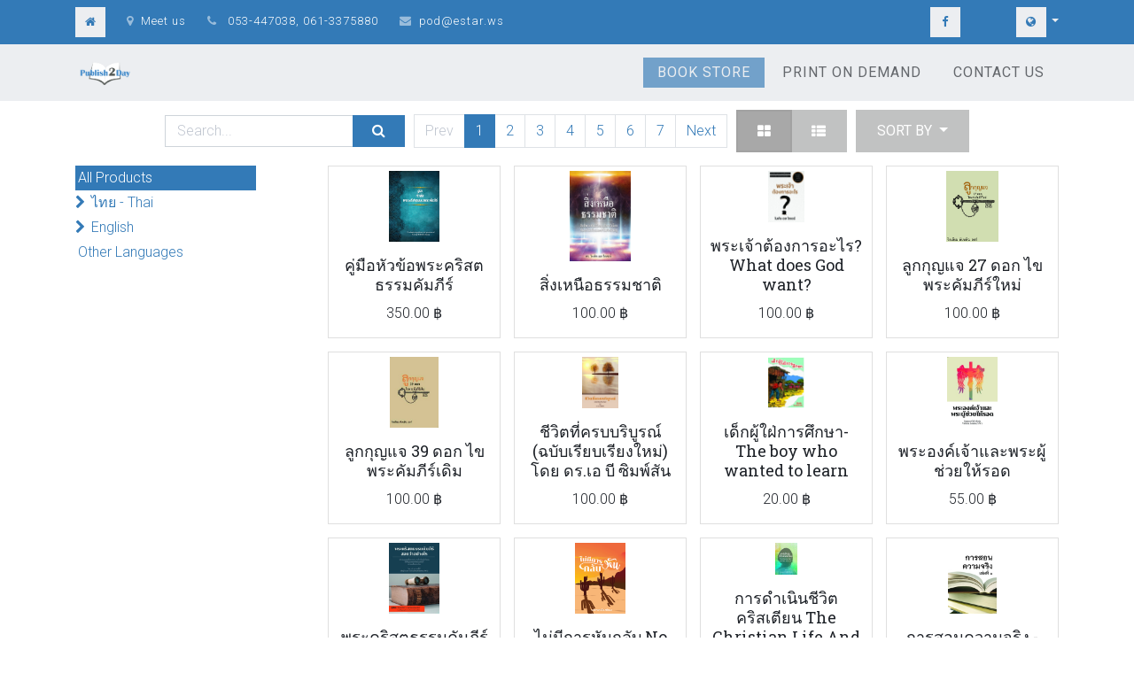

--- FILE ---
content_type: text/html; charset=utf-8
request_url: https://publish2day.org/shop
body_size: 16011
content:

        <!DOCTYPE html>
        
        
            
        
    <html lang="en-US" data-website-id="1" data-oe-company-name="Publish2Day">
            
        
            
            
            
            
                
            
        
        
    <head>
                <meta charset="utf-8"/>
                <meta http-equiv="X-UA-Compatible" content="IE=edge,chrome=1"/>
                <meta name="viewport" content="width=device-width, initial-scale=1, user-scalable=no"/>
        <meta name="generator" content="Odoo"/>
        
        
        
            
            
            
        <meta name="description" content="Books to encourage, train and educate. A ministry of the eSTAR Foundation, Chiangmai, Thailand"/>
        <meta name="keywords" content="books, missions, thai, evangelism, discipleship, books evangelism discipleship"/>
        
            
            
            
                
                    
                        <meta property="og:type" content="website"/>
                    
                
                    
                        <meta property="og:title" content="Publish2Day Bookstore"/>
                    
                
                    
                        <meta property="og:site_name" content="Publish2Day"/>
                    
                
                    
                        <meta property="og:url" content="https://publish2day.org/shop"/>
                    
                
                    
                        <meta property="og:image" content="https://publish2day.org/web/image/res.company/1/logo?unique=7559f89"/>
                    
                
                    
                        <meta property="og:description" content="Books to encourage, train and educate. A ministry of the eSTAR Foundation, Chiangmai, Thailand"/>
                    
                
            
            
            
                
                    <meta name="twitter:card" content="summary_large_image"/>
                
                    <meta name="twitter:title" content="Publish2Day Bookstore"/>
                
                    <meta name="twitter:image" content="https://publish2day.org/web/image/res.company/1/logo?unique=7559f89"/>
                
                    <meta name="twitter:description" content="Books to encourage, train and educate. A ministry of the eSTAR Foundation, Chiangmai, Thailand"/>
                
            
        

        
            
            
                <link rel="alternate" hreflang="en" href="https://publish2day.org/shop"/>
            
                <link rel="alternate" hreflang="th" href="https://publish2day.org/th_TH/shop"/>
            
                <link rel="alternate" hreflang="x-default" href="https://publish2day.org/shop"/>
            
        
        <link rel="canonical" href="https://publish2day.org/shop"/>

        <link rel="preconnect" href="https://fonts.gstatic.com/" crossorigin=""/>
    

                <title>Publish2Day Bookstore</title>
                <link type="image/x-icon" rel="shortcut icon" href="/web/image/website/1/favicon?unique=7559f89"/>
            <link type="text/css" rel="stylesheet" href="/web/content/21264-5f90160/1/web.assets_common.css"/>
            <link type="text/css" rel="stylesheet" href="/web/content/21601-5fb8863/1/web.assets_frontend.css"/>
        
    
        

                <script type="deb8f175ec3b239b7947c118-text/javascript">
                    var odoo = {
                        csrf_token: "22e54f5f887a06499505bd1379e3c273c349a2edo",
                        debug: "",
                    };
                </script>
            <script type="deb8f175ec3b239b7947c118-text/javascript">
                odoo.session_info = {"is_admin": false, "is_system": false, "is_website_user": true, "user_id": false, "is_frontend": true, "translationURL": "/website/translations", "cache_hashes": {"translations": "ed13ed8e27c394b3c24e8336eded3957b0e7b108"}};
            </script>
            <script defer="defer" type="deb8f175ec3b239b7947c118-text/javascript" src="/web/content/18157-ed746a2/1/web.assets_common_minimal_js.js"></script>
            <script defer="defer" type="deb8f175ec3b239b7947c118-text/javascript" src="/web/content/18158-3a5eadd/1/web.assets_frontend_minimal_js.js"></script>
            
        
    
            <script defer="defer" type="deb8f175ec3b239b7947c118-text/javascript" data-src="/web/content/21267-ef088d9/1/web.assets_common_lazy.js"></script>
            <script defer="defer" type="deb8f175ec3b239b7947c118-text/javascript" data-src="/web/content/21602-fb6296a/1/web.assets_frontend_lazy.js"></script>
        
    
        

                
            
            <noscript id="o_animate-no-js_fallback">
                <style type="text/css">
                    .o_animate {
                        /* If no js - force elements rendering */
                        visibility:visible;

                        /* If browser support css animations support - reset animation */
                        -webkit-animation-name: none-dummy;
                        animation-name: none-dummy;
                    }
                </style>
            </noscript>
        
            
            
                <meta name="recaptcha-site-key" content="6LdGFbErAAAAAK_eo0dvzD_z65U5SBkCahCgr9Mu"/>
                <script src="https://www.google.com/recaptcha/api.js?render=explicit" async="" defer="" type="deb8f175ec3b239b7947c118-text/javascript"></script>
            
        </head>
            <body class="">
                
        
    
            
        <div id="wrapwrap" class="   ">
                <header id="top" data-anchor="true" data-name="Header" class="">
                    
            <nav id="preheader">
                <div class="container">
                    <div class="row">
                        <div class="col-lg-12 d-flex">
                            <ul id="contact" class="list-inline m-0">
                                <li class="list-inline-item home d-none d-md-inline-block">
                                    <a href="/"><i class="fa fa-home fa-1x"></i></a>
                                </li>
                                <li class="list-inline-item home d-inline-block d-md-none">
                                    <a href="/contactus"><i class="fa fa-envelope fa-1x"></i>Contact</a>
                                </li>
                                <li class="list-inline-item d-none d-lg-inline-block">
                                    <a href="/contactus"><i class="fa fa-map-marker fa-1x"></i>Meet us</a>
                                </li>
                                <li class="list-inline-item d-none d-md-inline-block">
                                    <i class="fa fa-phone fa-1x"></i>
                                    <span>053-447038, 061-3375880</span>
                                </li>
                                <li class="list-inline-item d-none d-md-inline-block">
                                    <i class="fa fa-envelope fa-1x"></i><a href="/cdn-cgi/l/email-protection#72021d163217010613005c0501"><span class="__cf_email__" data-cfemail="41312e250124323520336f3632">[email&#160;protected]</span></a>
                                </li>
                            </ul>

                            <div id="social" class="ml-auto">
                                <a target="_blank" href="https://www.facebook.com/publish2day?_rdr=p">
                                    <i class="fa fa-facebook fa-1x"></i>
                                </a>
                                
                                
                                
                                
                                
                            </div>

                            <ul id="language" class="list-inline m-0 js_language_selector d-none d-md-block">
                                <li class="list-inline-item">
                                    <div class="btn-group">
                                        <button data-toggle="dropdown" type="button" class="dropdown-toggle">
                                            <i class="fa fa-globe fa-1x"></i>
                                        </button>
                                        <div role="menu" class="dropdown-menu dropdown-menu-right js_language_selector">
                                            
                                                <a class="js_change_lang dropdown-item active" href="/shop" data-url_code="en_US">
                                                    English
                                                </a>
                                            
                                                <a class="js_change_lang dropdown-item" href="/th_TH/shop" data-url_code="th_TH">
                                                     ภาษาไทย
                                                </a>
                                            
                                            
                                        </div>
                                    </div>
                                </li>
                            </ul>
                        </div>
                    </div>
                </div>
            </nav>
        <nav class="navbar navbar-expand-md navbar-light bg-light">
                <div class="container">
                    <a href="/" class="navbar-brand logo">
            <span role="img" aria-label="Logo of https://publish2day.org" title="https://publish2day.org"><img src="/web/image/website/1/logo/https:--publish2day.org?unique=7559f89" class="img img-fluid" alt="https://publish2day.org"/></span>
        </a>
    <button type="button" class="navbar-toggler" data-toggle="collapse" data-target="#top_menu_collapse">
                        <span class="navbar-toggler-icon"></span>
                    </button>
                    <div class="collapse navbar-collapse" id="top_menu_collapse">
                        <ul class="nav navbar-nav ml-auto text-right o_menu_loading" id="top_menu">
                            
        
            
    
    <li class="nav-item">
        <a role="menuitem" href="/shop" class="nav-link active">
            <span>Book Store</span>
        </a>
    </li>
    

        
            
    
    <li class="nav-item">
        <a role="menuitem" href="/store" class="nav-link ">
            <span>Print on Demand</span>
        </a>
    </li>
    

        
            
    
    <li class="nav-item">
        <a role="menuitem" href="/contactus" class="nav-link ">
            <span>Contact us</span>
        </a>
    </li>
    

        
        <li>
            <ul class="list-inline js_language_selector mt16 d-none">
                <li>
                    <a class="dropdown-item js_change_lang" href="/shop" data-url_code="en_US">
                        en_US
                    </a>
                </li><li>
                    <a class="dropdown-item js_change_lang" href="/th_TH/shop" data-url_code="th_TH">
                        th_TH
                    </a>
                </li>
                
            </ul>
        </li>
    
    
            
            <li class="nav-item divider d-none"></li> <li class="nav-item o_wsale_my_cart d-none">
                <a href="/shop/cart" class="nav-link">
                    <i class="fa fa-shopping-cart"></i>
                    My Cart <sup class="my_cart_quantity badge badge-primary" data-order-id=""></sup>
                </a>
            </li>
            
                
                <li class="nav-item o_wsale_my_wish" style="display:none;">
                    <a href="/shop/wishlist" class="nav-link">
                        <i class="fa fa-heart"></i>
                        Wishlist <sup class="my_wish_quantity o_animate_blink badge badge-primary">0</sup>
                    </a>
                </li>
            
        
        
                            
                        </ul>
                    </div>
                </div>
            </nav>
        </header>
                <main>
                    
            
        
            
            <div id="wrap" class="js_sale">
                <div class="oe_structure" id="oe_structure_website_sale_products_1"></div>
                <div class="container oe_website_sale">
                    <div class="products_pager form-inline flex-md-nowrap justify-content-between justify-content-md-center">
                        
        
    <form method="get" class="o_wsale_products_searchbar_form o_wait_lazy_js w-100 w-md-auto mt-2" action="/shop">
                <div role="search" class="input-group">
        <input type="text" name="search" class="search-query form-control oe_search_box" placeholder="Search..." data-limit="5" data-display-description="true" data-display-price="true" data-display-image="true" value=""/>
        <div class="input-group-append">
            <button type="submit" class="btn btn-primary oe_search_button" aria-label="Search" title="Search"><i class="fa fa-search"></i>
            
        </button>
        </div>
    </div>

                <input name="order" type="hidden" class="o_wsale_search_order_by" value=""/>
                
            
            
        
            </form>
        
    
                        
        
        <div class="dropdown d-none mt-2 ml-md-2">
            
            <a role="button" href="#" class="dropdown-toggle btn btn-secondary" data-toggle="dropdown">
                Public Pricelist
            </a>
            <div class="dropdown-menu" role="menu">
                
                    <a role="menuitem" class="dropdown-item" href="/shop/change_pricelist/1">
                        <span class="switcher_pricelist" data-pl_id="1">Public Pricelist</span>
                    </a>
                
            </div>
        </div>
    
                        
        <ul class=" pagination m-0 mt-2 ml-md-2">
            <li class="page-item disabled">
                <a class="page-link" href="">Prev</a>
            </li>
            
                <li class="page-item active"> <a class="page-link" href="/shop">1</a></li>
            
                <li class="page-item "> <a class="page-link" href="/shop/page/2">2</a></li>
            
                <li class="page-item "> <a class="page-link" href="/shop/page/3">3</a></li>
            
                <li class="page-item "> <a class="page-link" href="/shop/page/4">4</a></li>
            
                <li class="page-item "> <a class="page-link" href="/shop/page/5">5</a></li>
            
                <li class="page-item "> <a class="page-link" href="/shop/page/6">6</a></li>
            
                <li class="page-item "> <a class="page-link" href="/shop/page/7">7</a></li>
            
            <li class="page-item ">
                <a class="page-link" href="/shop/page/2">Next</a>
            </li>
        </ul>
    
            <div class="btn-group btn-group-toggle mt-2 ml-md-2 d-none d-sm-inline-flex o_wsale_apply_layout" data-toggle="buttons">
                <label title="Grid" class="btn btn-secondary active fa fa-th-large o_wsale_apply_grid">
                    <input type="radio" name="wsale_products_layout" checked="checked"/>
                </label>
                <label title="List" class="btn btn-secondary  fa fa-th-list o_wsale_apply_list">
                    <input type="radio" name="wsale_products_layout"/>
                </label>
            </div>
        
            
            
            
            
            
            
            <div class="dropdown mt-2 ml-md-2 dropdown_sorty_by">
                <a role="button" href="#" class="dropdown-toggle btn btn-secondary" data-toggle="dropdown">
                    <span class="d-none d-lg-inline">
                        
                            Sort by
                        
                    </span>
                    <i class="fa fa-sort-amount-asc d-lg-none"></i>
                </a>
                <div class="dropdown-menu dropdown-menu-right" role="menu">
                    
                        <a role="menuitem" rel="noindex,nofollow" class="dropdown-item" href="/shop?order=list_price+desc">
                            <span>Catalog price: High to Low</span>
                        </a>
                    
                        <a role="menuitem" rel="noindex,nofollow" class="dropdown-item" href="/shop?order=list_price+asc">
                            <span>Catalog price: Low to High</span>
                        </a>
                    
                        <a role="menuitem" rel="noindex,nofollow" class="dropdown-item" href="/shop?order=name+asc">
                            <span>Name: A to Z</span>
                        </a>
                    
                        <a role="menuitem" rel="noindex,nofollow" class="dropdown-item" href="/shop?order=name+desc">
                            <span>Name: Z to A</span>
                        </a>
                    
                </div>
            </div>
        
                    </div>
                    <div class="row o_wsale_products_main_row">
                        
            
        <div id="products_grid_before" class="col-lg-3">
            <button type="button" class="btn btn-link d-lg-none" data-target="#wsale_products_categories_collapse" data-toggle="collapse">
                Show categories
            </button>
            <div class="collapse d-lg-block" id="wsale_products_categories_collapse">
                <ul class="nav nav-pills flex-column mb-2" id="o_shop_collapse_category">
                    <li class="nav-item">
                        <a href="/shop" class="nav-link active o_not_editable">All Products</a>
                    </li>
                    
                        
        <li class="nav-item">
            
            <i role="img" class="text-primary fa fa-chevron-right" title="Fold" aria-label="Fold"></i>
            <a href="/shop/category/aithy-thai-3" class="nav-link ">ไทย - Thai</a>
            <ul class="nav nav-pills flex-column nav-hierarchy" style="display:none;">
                
                    
        <li class="nav-item">
            
            
            <a href="/shop/category/aithy-thai-edk-children-68" class="nav-link ">เด็ก - Children</a>
            
        </li>
    
                
                    
        <li class="nav-item">
            
            
            <a href="/shop/category/aithy-thai-chiiwitkhrisetiiyn-christian-living-37" class="nav-link ">ชีวิตคริสเตียน - Christian Living</a>
            
        </li>
    
                
                    
        <li class="nav-item">
            
            
            <a href="/shop/category/aithy-thai-khrisetiiynsueksaa-commentary-29" class="nav-link ">คริสเตียนศึกษา - Commentary</a>
            
        </li>
    
                
                    
        <li class="nav-item">
            
            
            <a href="/shop/category/aithy-thai-kaarsraangsaawk-discipleship-32" class="nav-link ">การสร้างสาวก - Discipleship</a>
            
        </li>
    
                
                    
        <li class="nav-item">
            
            
            <a href="/shop/category/aithy-thai-kaarprakaas-evangelism-21" class="nav-link ">การประกาศ - Evangelism</a>
            
        </li>
    
                
                    
        <li class="nav-item">
            
            
            <a href="/shop/category/aithy-thai-kaarengin-finances-53" class="nav-link ">การเงิน - Finances</a>
            
        </li>
    
                
                    
        <li class="nav-item">
            
            
            <a href="/shop/category/aithy-thai-chiiwprawati-biography-42" class="nav-link ">ชีวประวัติ - Biography</a>
            
        </li>
    
                
                    
        <li class="nav-item">
            
            <i role="img" class="text-primary fa fa-chevron-right" title="Fold" aria-label="Fold"></i>
            <a href="/shop/category/aithy-thai-rwiiwaarsueksaa-sunday-school-57" class="nav-link ">รวีวารศึกษา - Sunday School</a>
            <ul class="nav nav-pills flex-column nav-hierarchy" style="display:none;">
                
                    
        <li class="nav-item">
            
            
            <a href="/shop/category/aithy-thai-rwiiwaarsueksaa-sunday-school-khristmaas-christmas-58" class="nav-link ">คริสตมาส - Christmas</a>
            
        </li>
    
                
                    
        <li class="nav-item">
            
            
            <a href="/shop/category/aithy-thai-rwiiwaarsueksaa-sunday-school-btheriiynchan-nuchn-59" class="nav-link ">บทเรียนชั้นอนุชน</a>
            
        </li>
    
                
                    
        <li class="nav-item">
            
            
            <a href="/shop/category/aithy-thai-rwiiwaarsueksaa-sunday-school-btheriiynchanedkelk-61" class="nav-link ">บทเรียนชั้นเด็กเล็ก</a>
            
        </li>
    
                
                    
        <li class="nav-item">
            
            
            <a href="/shop/category/aithy-thai-rwiiwaarsueksaa-sunday-school-btheriiynsamhrabedk-62" class="nav-link ">บทเรียนสำหรับเด็ก</a>
            
        </li>
    
                
            </ul>
        </li>
    
                
            </ul>
        </li>
    
                    
                        
        <li class="nav-item">
            
            <i role="img" class="text-primary fa fa-chevron-right" title="Fold" aria-label="Fold"></i>
            <a href="/shop/category/english-2" class="nav-link ">English</a>
            <ul class="nav nav-pills flex-column nav-hierarchy" style="display:none;">
                
                    
        <li class="nav-item">
            
            
            <a href="/shop/category/english-children-67" class="nav-link ">Children</a>
            
        </li>
    
                
                    
        <li class="nav-item">
            
            
            <a href="/shop/category/english-christian-living-36" class="nav-link ">Christian Living</a>
            
        </li>
    
                
                    
        <li class="nav-item">
            
            
            <a href="/shop/category/english-bible-66" class="nav-link ">Bible</a>
            
        </li>
    
                
                    
        <li class="nav-item">
            
            
            <a href="/shop/category/english-evangelism-13" class="nav-link ">Evangelism</a>
            
        </li>
    
                
                    
        <li class="nav-item">
            
            
            <a href="/shop/category/english-missions-8" class="nav-link ">Missions</a>
            
        </li>
    
                
            </ul>
        </li>
    
                    
                        
        <li class="nav-item">
            
            
            <a href="/shop/category/other-languages-54" class="nav-link ">Other Languages</a>
            
        </li>
    
                    
                </ul>
            </div>
        </div>
                        <div id="products_grid" class="col ">
                            
                            <div class="o_wsale_products_grid_table_wrapper">
                                <table class="table table-borderless m-0" data-ppg="16" data-ppr="4">
                                    <colgroup>
                                        <col/><col/><col/><col/>
                                    </colgroup>
                                    <tbody>
                                        <tr>
                                            
                                                
                                                    
                                                    <td class="oe_product ">
                                                        <div class="o_wsale_product_grid_wrapper o_wsale_product_grid_wrapper_1_1">
                                                            
        

        

        <form action="/shop/cart/update" method="post" class="card oe_product_cart" itemscope="itemscope" itemtype="http://schema.org/Product" data-publish="on">
            <div class="card-body p-1 oe_product_image">
                <input type="hidden" name="csrf_token" value="c0b6bfe459e69f9185e6f3b98d3cdf6f3cad0580o1768555911"/>
                <div class="ribbon-wrapper">
                    <a href="#" role="button" class="ribbon btn btn-danger">Sale</a>
                </div>
                <a class="d-block h-100" itemprop="url" href="/shop/product/estar-khuumuue-hawkh-phrakhristthrrmkhamphiir-1295">
                    
                    <span class="d-flex h-100 justify-content-center align-items-center"><img src="/web/image/product.template/1295/image_256/%5BeSTAR%5D%20%E0%B8%84%E0%B8%B9%E0%B9%88%E0%B8%A1%E0%B8%B7%E0%B8%AD%E0%B8%AB%E0%B8%B1%E0%B8%A7%E0%B8%82%E0%B9%89%E0%B8%AD%E0%B8%9E%E0%B8%A3%E0%B8%B0%E0%B8%84%E0%B8%A3%E0%B8%B4%E0%B8%AA%E0%B8%95%E0%B8%98%E0%B8%A3%E0%B8%A3%E0%B8%A1%E0%B8%84%E0%B8%B1%E0%B8%A1%E0%B8%A0%E0%B8%B5%E0%B8%A3%E0%B9%8C?unique=93bb193" itemprop="image" class="img img-fluid" alt="[eSTAR] คู่มือหัวข้อพระคริสตธรรมคัมภีร์"/></span>
                </a>
            </div>
            <div class="card-body p-0 text-center o_wsale_product_information">
                <div class="p-2 o_wsale_product_information_text">
                    <h6 class="o_wsale_products_item_title">
                        <a itemprop="name" href="/shop/product/estar-khuumuue-hawkh-phrakhristthrrmkhamphiir-1295" content="คู่มือหัวข้อพระคริสตธรรมคัมภีร์">คู่มือหัวข้อพระคริสตธรรมคัมภีร์</a>
                        
                    </h6>
                    <div class="product_price" itemprop="offers" itemscope="itemscope" itemtype="http://schema.org/Offer">
                        <del data-oe-type="monetary" data-oe-expression="combination_info['list_price']" style="white-space: nowrap;" class="text-danger mr-2 d-none"><span class="oe_currency_value">350.00</span> ฿</del>
                        <span data-oe-type="monetary" data-oe-expression="combination_info['price']"><span class="oe_currency_value">350.00</span> ฿</span>
                        <span itemprop="price" style="display:none;">350.0</span>
                        <span itemprop="priceCurrency" style="display:none;">THB</span>
                    </div>
            <div class="oe_subdescription" contenteditable="false">
                <div itemprop="description">“คู่มือหัวข้อพระคริสตธรรมคัมภีร์”<br>
เป็นหนังสือสำคัญมากสำหรับผู้รับใช้พระเจ้าทั้งหลาย<br>
ไม่ว่าเป็นนักเทศน์ ครู หรือคริสเตียนที่จะศึกษาพระคัมภีร์ส่วนตัว<br>
เพื่อที่จะให้ได้รับประโยชน์มากที่สุดในการใช้หนังสือเล่มนี้<br>
ท่านควรจะอ่าน “วิธีศึกษาพระคริสตธรรมคัมภีร์” ก่อน<br>
ซึ่งจะแนะนำให้ท่านรู้จักหัวข้อพระคริสตธรรมคัมภีร์<br>
คู่กับพระคัมภีร์ของท่าน<br>
<br>
Pages: 369<br>
Binding: Perfect<br>
Size: A4 Paperback<br>
Published: 2021<br>
Publisher: eSTAR Foundation</div>
            </div>
        
                </div>
                <div class="o_wsale_product_btn">
            
            <input name="product_id" type="hidden" value="1323"/>
            
                <a href="#" role="button" class="btn btn-secondary a-submit" aria-label="Shopping cart" title="Shopping cart">
                    <span class="fa fa-shopping-cart"></span>
                </a>
            
        
            
            
            <button type="button" role="button" class="btn btn-secondary o_add_wishlist" title="Add to Wishlist" data-action="o_wishlist" data-product-template-id="1295" data-product-product-id="1323"><span class="fa fa-heart" role="img" aria-label="Add to wishlist"></span></button>
        </div>
            </div>
        </form>
    
                                                        </div>
                                                    </td>
                                                
                                            
                                                
                                                    
                                                    <td class="oe_product ">
                                                        <div class="o_wsale_product_grid_wrapper o_wsale_product_grid_wrapper_1_1">
                                                            
        

        

        <form action="/shop/cart/update" method="post" class="card oe_product_cart" itemscope="itemscope" itemtype="http://schema.org/Product" data-publish="on">
            <div class="card-body p-1 oe_product_image">
                <input type="hidden" name="csrf_token" value="c0b6bfe459e69f9185e6f3b98d3cdf6f3cad0580o1768555911"/>
                <div class="ribbon-wrapper">
                    <a href="#" role="button" class="ribbon btn btn-danger">Sale</a>
                </div>
                <a class="d-block h-100" itemprop="url" href="/shop/product/estar-singehnuue-thrrmchaati-1296">
                    
                    <span class="d-flex h-100 justify-content-center align-items-center"><img src="/web/image/product.template/1296/image_256/%5BeSTAR%5D%20%E0%B8%AA%E0%B8%B4%E0%B9%88%E0%B8%87%E0%B9%80%E0%B8%AB%E0%B8%99%E0%B8%B7%E0%B8%AD%E0%B8%98%E0%B8%A3%E0%B8%A3%E0%B8%A1%E0%B8%8A%E0%B8%B2%E0%B8%95%E0%B8%B4?unique=0be0c60" itemprop="image" class="img img-fluid" alt="[eSTAR] สิ่งเหนือธรรมชาติ"/></span>
                </a>
            </div>
            <div class="card-body p-0 text-center o_wsale_product_information">
                <div class="p-2 o_wsale_product_information_text">
                    <h6 class="o_wsale_products_item_title">
                        <a itemprop="name" href="/shop/product/estar-singehnuue-thrrmchaati-1296" content="สิ่งเหนือธรรมชาติ">สิ่งเหนือธรรมชาติ</a>
                        
                    </h6>
                    <div class="product_price" itemprop="offers" itemscope="itemscope" itemtype="http://schema.org/Offer">
                        <del data-oe-type="monetary" data-oe-expression="combination_info['list_price']" style="white-space: nowrap;" class="text-danger mr-2 d-none"><span class="oe_currency_value">100.00</span> ฿</del>
                        <span data-oe-type="monetary" data-oe-expression="combination_info['price']"><span class="oe_currency_value">100.00</span> ฿</span>
                        <span itemprop="price" style="display:none;">100.0</span>
                        <span itemprop="priceCurrency" style="display:none;">THB</span>
                    </div>
            <div class="oe_subdescription" contenteditable="false">
                <div itemprop="description">สิ่งเหนือธรรมชาติ : สิ่งที่พระคัมภีร์สอนเกี่ยวกับโลกที่มองไม่เห็น และทำไมจึงสำคัญ<br>
หนังสือเล่มนี้ จะช่วยให้คุณ ไม่อ่านพระคัมภีร์ในแบบเดิมๆอีกต่อไป<br>
<br>
ใครคือ &quot;บุตรของพระเจ้า&quot; ใครคือ เนฟฟิวลิม ?<br>
ทูตสวรรค์อยุู่ลำดับใหนในสิ่งเหนือธรรมชาติ ?<br>
ทำไมพระเจ้าถึงคิดว่าจำเป็นที่จะต้องให้ชาวอิสเราเอลทำลายเมืองและประชาการของศัตรู รวมทั้งชาย หญิง และเด็กด้วย ? พระเยซูทรงแบกความสัมพันธ์อะไรกับส่วนที่เหลือของโลกเหนือธรรมชาติ<br>
ดร.ไม่เคิล เอส. ไฮเซอร์ จัดการคำถามเหล่านี้และอีกมากมายในหนังสือเล่มนี้<br>
<br>
ผู้เขียน ดร. ไมเคิล เอส. ไฮเซอร์ เป็นนักวิชาการพระคัมภีร์ภาคพันธสัญญาเดิม<br>
เป็นผู้อำนวยการบริหารของ School of Ministry ที่ Celebration Church ใน Jacksonville, Florida<br>
ท่านเคยเป็นศาสตราจารย์ด้านการเรียนทางไกลที่ Liberty University<br>
และวิทยาลัยศาสนศาสตร์แบ๊บติสต์มิดเวสต์ จนกระทั่งปี 2019<br>
ท่านได้เป็นนักวิชาการประจำที่ Faithlife Corporation<br>
ผู้พัฒนาซอฟต์แวร์ Logos Bible ที่ศิษยาภิบาลและผู้นำทั่วโลกนิยมใช้กัน<br>
<br>
<br>
Pages: 172<br>
Binding: Perfect<br>
Size: A5 Paperback (8.3 x 5.8 in)<br>
Publisher: eSTAR Foundation</div>
            </div>
        
                </div>
                <div class="o_wsale_product_btn">
            
            <input name="product_id" type="hidden" value="1324"/>
            
                <a href="#" role="button" class="btn btn-secondary a-submit" aria-label="Shopping cart" title="Shopping cart">
                    <span class="fa fa-shopping-cart"></span>
                </a>
            
        
            
            
            <button type="button" role="button" class="btn btn-secondary o_add_wishlist" title="Add to Wishlist" data-action="o_wishlist" data-product-template-id="1296" data-product-product-id="1324"><span class="fa fa-heart" role="img" aria-label="Add to wishlist"></span></button>
        </div>
            </div>
        </form>
    
                                                        </div>
                                                    </td>
                                                
                                            
                                                
                                                    
                                                    <td class="oe_product ">
                                                        <div class="o_wsale_product_grid_wrapper o_wsale_product_grid_wrapper_1_1">
                                                            
        

        

        <form action="/shop/cart/update" method="post" class="card oe_product_cart" itemscope="itemscope" itemtype="http://schema.org/Product" data-publish="on">
            <div class="card-body p-1 oe_product_image">
                <input type="hidden" name="csrf_token" value="c0b6bfe459e69f9185e6f3b98d3cdf6f3cad0580o1768555911"/>
                <div class="ribbon-wrapper">
                    <a href="#" role="button" class="ribbon btn btn-danger">Sale</a>
                </div>
                <a class="d-block h-100" itemprop="url" href="/shop/product/estar-phraecchaat-ngkaar-aair-what-does-god-want-1542">
                    
                    <span class="d-flex h-100 justify-content-center align-items-center"><img src="/web/image/product.template/1542/image_256/%5BeSTAR%5D%20%E0%B8%9E%E0%B8%A3%E0%B8%B0%E0%B9%80%E0%B8%88%E0%B9%89%E0%B8%B2%E0%B8%95%E0%B9%89%E0%B8%AD%E0%B8%87%E0%B8%81%E0%B8%B2%E0%B8%A3%E0%B8%AD%E0%B8%B0%E0%B9%84%E0%B8%A3%3F%20What%20does%20God%20want%3F?unique=315f159" itemprop="image" class="img img-fluid" alt="[eSTAR] พระเจ้าต้องการอะไร? What does God want?"/></span>
                </a>
            </div>
            <div class="card-body p-0 text-center o_wsale_product_information">
                <div class="p-2 o_wsale_product_information_text">
                    <h6 class="o_wsale_products_item_title">
                        <a itemprop="name" href="/shop/product/estar-phraecchaat-ngkaar-aair-what-does-god-want-1542" content="พระเจ้าต้องการอะไร? What does God want?">พระเจ้าต้องการอะไร? What does God want?</a>
                        
                    </h6>
                    <div class="product_price" itemprop="offers" itemscope="itemscope" itemtype="http://schema.org/Offer">
                        <del data-oe-type="monetary" data-oe-expression="combination_info['list_price']" style="white-space: nowrap;" class="text-danger mr-2 d-none"><span class="oe_currency_value">100.00</span> ฿</del>
                        <span data-oe-type="monetary" data-oe-expression="combination_info['price']"><span class="oe_currency_value">100.00</span> ฿</span>
                        <span itemprop="price" style="display:none;">100.0</span>
                        <span itemprop="priceCurrency" style="display:none;">THB</span>
                    </div>
            <div class="oe_subdescription" contenteditable="false">
                <div itemprop="description">หนังสือเล่มนี้เป็นบทนำถึงเรื่องราวจริง ๆ ของพระคัมภีร์<br>
นั่นคือ ความรักของพระเจ้า วิธีที่พระเจ้าต้องการให้คุณ<br>
มีชีวิตนิรันดร์กับพระองค์และวิธีที่พระเจ้าต้องการช่วยให้คนอื่นๆ  <br>
การเรียนรู้เกี่ยวกับสองเรื่อแรกนั้นดูค่องข้างพื้น ๆ.....<br>
<br>
แต่อาจจะไม่เหมือนกับสิ่งที่คุณเคยได้ยินมาแล้วจนชิน<br>
นี่ไม่ใช่หนังสือชี้แนะเกี่ยวกับศาสนาคริสต์ทั่วไป<br>
แต่หนังสือเล่มนี้จะครอบคลุมไปถึงบางสิ่งที่คุณไม่เคยได้ยินมาก่อน<br>
<br>
หนังสือเล่มนี้จึงเป็นหนังสือที่นึกอยากให้มีคนมายื่นให้หลังจากที่ได้เชื่อ<br>
ในข่าวประเสริฐแล้ว มันคงจะช่วยให้ผมเข้าใจเรื่องราวในพระคัมภีร์<br>
และเข้าในแนวคิดสำคัญต่างๆ  ได้บ้าง ผมเชื่อว่าหนังสือเล่มนี้<br>
จะช่วยด้วยเช่นกัน<br>
<br>
ผมหวังว่าหนังสือเล่มนี้จะเตรียมผู้อ่านให้พร้อม<br>
ที่จะอ่านหนังสือเล่มอื่น ๆ ที่ผมเขียน <br>
หลังจากที่คุณอ่านหนังสือเล่มนี้จบแล้ว<br>
ผมอยากขอแนะนำให้อ่าหนังสือ<br>
สิ่งเหนือธรรมชาติ:สิ่งที่พระคัมภีร์สอนเกี่ยวกับ<br>
โลกที่มองไม่เห็นและเหตุผลที่สิ่งที่พระคัมภีร์สอนนั้นสำคัญ<br>
<br>
<br>
Pages: 136<br>
Binding: Perfect<br>
Size: A5 Paperback (8.3 x 5.8 in)<br>
Publisher: eSTAR Foundation</div>
            </div>
        
                </div>
                <div class="o_wsale_product_btn">
            
            <input name="product_id" type="hidden" value="1570"/>
            
                <a href="#" role="button" class="btn btn-secondary a-submit" aria-label="Shopping cart" title="Shopping cart">
                    <span class="fa fa-shopping-cart"></span>
                </a>
            
        
            
            
            <button type="button" role="button" class="btn btn-secondary o_add_wishlist" title="Add to Wishlist" data-action="o_wishlist" data-product-template-id="1542" data-product-product-id="1570"><span class="fa fa-heart" role="img" aria-label="Add to wishlist"></span></button>
        </div>
            </div>
        </form>
    
                                                        </div>
                                                    </td>
                                                
                                            
                                                
                                                    
                                                    <td class="oe_product ">
                                                        <div class="o_wsale_product_grid_wrapper o_wsale_product_grid_wrapper_1_1">
                                                            
        

        

        <form action="/shop/cart/update" method="post" class="card oe_product_cart" itemscope="itemscope" itemtype="http://schema.org/Product" data-publish="on">
            <div class="card-body p-1 oe_product_image">
                <input type="hidden" name="csrf_token" value="c0b6bfe459e69f9185e6f3b98d3cdf6f3cad0580o1768555911"/>
                <div class="ribbon-wrapper">
                    <a href="#" role="button" class="ribbon btn btn-danger">Sale</a>
                </div>
                <a class="d-block h-100" itemprop="url" href="/shop/product/estar-luukkuyaecch-27-d-k-aikhphrakhamphiiraihm-1086">
                    
                    <span class="d-flex h-100 justify-content-center align-items-center"><img src="/web/image/product.template/1086/image_256/%5BeSTAR%5D%20%E0%B8%A5%E0%B8%B9%E0%B8%81%E0%B8%81%E0%B8%B8%E0%B8%8D%E0%B9%81%E0%B8%88%2027%20%E0%B8%94%E0%B8%AD%E0%B8%81%20%E0%B9%84%E0%B8%82%E0%B8%9E%E0%B8%A3%E0%B8%B0%E0%B8%84%E0%B8%B1%E0%B8%A1%E0%B8%A0%E0%B8%B5%E0%B8%A3%E0%B9%8C%E0%B9%83%E0%B8%AB%E0%B8%A1%E0%B9%88?unique=dd39129" itemprop="image" class="img img-fluid" alt="[eSTAR] ลูกกุญแจ 27 ดอก ไขพระคัมภีร์ใหม่"/></span>
                </a>
            </div>
            <div class="card-body p-0 text-center o_wsale_product_information">
                <div class="p-2 o_wsale_product_information_text">
                    <h6 class="o_wsale_products_item_title">
                        <a itemprop="name" href="/shop/product/estar-luukkuyaecch-27-d-k-aikhphrakhamphiiraihm-1086" content="ลูกกุญแจ 27 ดอก ไขพระคัมภีร์ใหม่">ลูกกุญแจ 27 ดอก ไขพระคัมภีร์ใหม่</a>
                        
                    </h6>
                    <div class="product_price" itemprop="offers" itemscope="itemscope" itemtype="http://schema.org/Offer">
                        <del data-oe-type="monetary" data-oe-expression="combination_info['list_price']" style="white-space: nowrap;" class="text-danger mr-2 d-none"><span class="oe_currency_value">100.00</span> ฿</del>
                        <span data-oe-type="monetary" data-oe-expression="combination_info['price']"><span class="oe_currency_value">100.00</span> ฿</span>
                        <span itemprop="price" style="display:none;">100.0</span>
                        <span itemprop="priceCurrency" style="display:none;">THB</span>
                    </div>
            <div class="oe_subdescription" contenteditable="false">
                <div itemprop="description">“ลูกกุญแจ” 27 ดอกไขพระคัมภีร์ใหม่ เล่มนี้<br>
เป็นหนังสือคู่มือประกอบการศึกษาพระคัมภีร์ที่ใช้สำรวจ<br>
พระธรรมทุกเล่มในพระคัมภีร์ใหม่ที่กระชับ แต่ขณะเดียวกันก็บรรจุสาระสำคัญไว้อย่างเพียงพอที่จะทำให้ผู้อ่านรู้ถึงประวัติความเป็นมาของพระธรรมแต่ละเล่ม พร้อมทั้งประวัติของผู้เขียน และความมุ่งหมายซึ่งเพียงพอที่จะทำให้เกิดความเข้าใจ<br>
และมีทัศนะอันถูกต้องต่อพระคริสตธรรมในพระคัมภีร์ใหม่ 27 เล่ม<br>
<br>
หนังสือเล่มนี้ จะช่วยท่านดูว่าพระธรรมแต่ละเล่มนั้นมีหัวข้อสำคัญอะไรบ้าง<br>
และเข้าใจถึงวิธีที่จะใช้กุญแจนั้น ไขความเข้าใจของแต่ละเล่ม<br>
เพื่อจะตรวจให้ละเอียดถี่ถ้วนได้ด้วยตนเองในภายหลัง<br>
<br>
<br>
Pages: 114<br>
Binding: Perfect<br>
Size: A5 Paperback<br>
Publisher: eSTAR Foundation</div>
            </div>
        
                </div>
                <div class="o_wsale_product_btn">
            
            <input name="product_id" type="hidden" value="1114"/>
            
                <a href="#" role="button" class="btn btn-secondary a-submit" aria-label="Shopping cart" title="Shopping cart">
                    <span class="fa fa-shopping-cart"></span>
                </a>
            
        
            
            
            <button type="button" role="button" class="btn btn-secondary o_add_wishlist" title="Add to Wishlist" data-action="o_wishlist" data-product-template-id="1086" data-product-product-id="1114"><span class="fa fa-heart" role="img" aria-label="Add to wishlist"></span></button>
        </div>
            </div>
        </form>
    
                                                        </div>
                                                    </td>
                                                
                                            
                                        </tr><tr>
                                            
                                                
                                                    
                                                    <td class="oe_product ">
                                                        <div class="o_wsale_product_grid_wrapper o_wsale_product_grid_wrapper_1_1">
                                                            
        

        

        <form action="/shop/cart/update" method="post" class="card oe_product_cart" itemscope="itemscope" itemtype="http://schema.org/Product" data-publish="on">
            <div class="card-body p-1 oe_product_image">
                <input type="hidden" name="csrf_token" value="c0b6bfe459e69f9185e6f3b98d3cdf6f3cad0580o1768555911"/>
                <div class="ribbon-wrapper">
                    <a href="#" role="button" class="ribbon btn btn-danger">Sale</a>
                </div>
                <a class="d-block h-100" itemprop="url" href="/shop/product/estar-luukkuyaecch-39-d-k-aikhphrakhamphiiredim-271">
                    
                    <span class="d-flex h-100 justify-content-center align-items-center"><img src="/web/image/product.template/271/image_256/%5BeSTAR%5D%20%E0%B8%A5%E0%B8%B9%E0%B8%81%E0%B8%81%E0%B8%B8%E0%B8%8D%E0%B9%81%E0%B8%88%2039%20%E0%B8%94%E0%B8%AD%E0%B8%81%20%E0%B9%84%E0%B8%82%E0%B8%9E%E0%B8%A3%E0%B8%B0%E0%B8%84%E0%B8%B1%E0%B8%A1%E0%B8%A0%E0%B8%B5%E0%B8%A3%E0%B9%8C%E0%B9%80%E0%B8%94%E0%B8%B4%E0%B8%A1?unique=d17c511" itemprop="image" class="img img-fluid" alt="[eSTAR] ลูกกุญแจ 39 ดอก ไขพระคัมภีร์เดิม"/></span>
                </a>
            </div>
            <div class="card-body p-0 text-center o_wsale_product_information">
                <div class="p-2 o_wsale_product_information_text">
                    <h6 class="o_wsale_products_item_title">
                        <a itemprop="name" href="/shop/product/estar-luukkuyaecch-39-d-k-aikhphrakhamphiiredim-271" content="ลูกกุญแจ 39 ดอก ไขพระคัมภีร์เดิม">ลูกกุญแจ 39 ดอก ไขพระคัมภีร์เดิม</a>
                        
                    </h6>
                    <div class="product_price" itemprop="offers" itemscope="itemscope" itemtype="http://schema.org/Offer">
                        <del data-oe-type="monetary" data-oe-expression="combination_info['list_price']" style="white-space: nowrap;" class="text-danger mr-2 d-none"><span class="oe_currency_value">100.00</span> ฿</del>
                        <span data-oe-type="monetary" data-oe-expression="combination_info['price']"><span class="oe_currency_value">100.00</span> ฿</span>
                        <span itemprop="price" style="display:none;">100.0</span>
                        <span itemprop="priceCurrency" style="display:none;">THB</span>
                    </div>
            <div class="oe_subdescription" contenteditable="false">
                <div itemprop="description">“กุญแจ” ไขพระคัมภีร์เดิม 39 ดอกนี้ เป็นหลักสูตรที่ใช้สำรวจ<br>
พระธรรมทุกเล่มในพระคัมภีร์เดิม นี่หมายความว่าอะไร<br>
หมายความว่าเราสำรวจพระธรรมทีละเล่มของพระคัมภีร์ทั้งหมด<br>
แล้วเราก็จะสามารถเข้าใจว่า พระธรรมแต่ละเล่มมีความเกี่ยวพันธ์กันอย่างไร<br>
ตอนแรกเราต้องดูว่าพระธรรมเล่มนั้นมีหัวข้อสำคัญอะไรบ้างและ<br>
เข้าใจถึงวิธีที่จะใช้กุญแจนั้น ไขความเข้าใจของแต่ละเล่ม<br>
เพื่อจะตรวจให้ละเอียดถี่ถ้วนได้ด้วยตนเองในภายหลัง<br>
<br>
ผู้เขียน: วิลเลียม ดับบลิว. ออร์<br>
<br>
Pages: 154<br>
Binding: Perfect<br>
Size: A5 Paperback<br>
Publisher: eSTAR Foundation<br>
<br>
</div>
            </div>
        
                </div>
                <div class="o_wsale_product_btn">
            
            <input name="product_id" type="hidden" value="296"/>
            
                <a href="#" role="button" class="btn btn-secondary a-submit" aria-label="Shopping cart" title="Shopping cart">
                    <span class="fa fa-shopping-cart"></span>
                </a>
            
        
            
            
            <button type="button" role="button" class="btn btn-secondary o_add_wishlist" title="Add to Wishlist" data-action="o_wishlist" data-product-template-id="271" data-product-product-id="296"><span class="fa fa-heart" role="img" aria-label="Add to wishlist"></span></button>
        </div>
            </div>
        </form>
    
                                                        </div>
                                                    </td>
                                                
                                            
                                                
                                                    
                                                    <td class="oe_product ">
                                                        <div class="o_wsale_product_grid_wrapper o_wsale_product_grid_wrapper_1_1">
                                                            
        

        

        <form action="/shop/cart/update" method="post" class="card oe_product_cart" itemscope="itemscope" itemtype="http://schema.org/Product" data-publish="on">
            <div class="card-body p-1 oe_product_image">
                <input type="hidden" name="csrf_token" value="c0b6bfe459e69f9185e6f3b98d3cdf6f3cad0580o1768555911"/>
                <div class="ribbon-wrapper">
                    <a href="#" role="button" class="ribbon btn btn-danger">Sale</a>
                </div>
                <a class="d-block h-100" itemprop="url" href="/shop/product/chiiwitthiikhrbbribuurn-chbaberiiyberiiyngaihm-ody-dr-e-bii-chimphsan-1679">
                    
                    <span class="d-flex h-100 justify-content-center align-items-center"><img src="/web/image/product.template/1679/image_256/%E0%B8%8A%E0%B8%B5%E0%B8%A7%E0%B8%B4%E0%B8%95%E0%B8%97%E0%B8%B5%E0%B9%88%E0%B8%84%E0%B8%A3%E0%B8%9A%E0%B8%9A%E0%B8%A3%E0%B8%B4%E0%B8%9A%E0%B8%B9%E0%B8%A3%E0%B8%93%E0%B9%8C%20%28%E0%B8%89%E0%B8%9A%E0%B8%B1%E0%B8%9A%E0%B9%80%E0%B8%A3%E0%B8%B5%E0%B8%A2%E0%B8%9A%E0%B9%80%E0%B8%A3%E0%B8%B5%E0%B8%A2%E0%B8%87%E0%B9%83%E0%B8%AB%E0%B8%A1%E0%B9%88%29%20%E0%B9%82%E0%B8%94%E0%B8%A2%20%E0%B8%94%E0%B8%A3.%E0%B9%80%E0%B8%AD%20%E0%B8%9A%E0%B8%B5%20%E0%B8%8B%E0%B8%B4%E0%B8%A1%E0%B8%9E%E0%B9%8C%E0%B8%AA%E0%B8%B1%E0%B8%99?unique=04cfbc0" itemprop="image" class="img img-fluid" alt="ชีวิตที่ครบบริบูรณ์ (ฉบับเรียบเรียงใหม่) โดย ดร.เอ บี ซิมพ์สัน"/></span>
                </a>
            </div>
            <div class="card-body p-0 text-center o_wsale_product_information">
                <div class="p-2 o_wsale_product_information_text">
                    <h6 class="o_wsale_products_item_title">
                        <a itemprop="name" href="/shop/product/chiiwitthiikhrbbribuurn-chbaberiiyberiiyngaihm-ody-dr-e-bii-chimphsan-1679" content="ชีวิตที่ครบบริบูรณ์ (ฉบับเรียบเรียงใหม่) โดย ดร.เอ บี ซิมพ์สัน">ชีวิตที่ครบบริบูรณ์ (ฉบับเรียบเรียงใหม่) โดย ดร.เอ บี ซิมพ์สัน</a>
                        
                    </h6>
                    <div class="product_price" itemprop="offers" itemscope="itemscope" itemtype="http://schema.org/Offer">
                        <del data-oe-type="monetary" data-oe-expression="combination_info['list_price']" style="white-space: nowrap;" class="text-danger mr-2 d-none"><span class="oe_currency_value">100.00</span> ฿</del>
                        <span data-oe-type="monetary" data-oe-expression="combination_info['price']"><span class="oe_currency_value">100.00</span> ฿</span>
                        <span itemprop="price" style="display:none;">100.0</span>
                        <span itemprop="priceCurrency" style="display:none;">THB</span>
                    </div>
            <div class="oe_subdescription" contenteditable="false">
                <div itemprop="description">ชีวิตที่ครบบริบูรณ์ (ฉบับเรียบเรียงใหม่)<br>
โดย ดร. เอ บี ซิมพ์สัน<br>
<br>
หากเราเกิดมาแล้ว จิญญาณต้องพินาศเหมือนอย่างสัตว์เดรัจฉานทั่วไป<br>
เราก็ตงจะมีความพอใจในชีวิตเช่นนั้น แต่เมื่อเราเป็นลูกของสวรรค์<br>
และได้รับมรดกแห่งพระคุณและรัศมีภาพ<br>
เราจะไม่ทำชีวิตของเราให้ดีที่สุดเชียวหรือ<br>
<br>
&quot;เราได้มาเพื่อเขาทั้งหลายจะได้ชีวิตและจะได้อย่างครบบริบูรณ์&quot;<br>
(ยอห์น 10:10)<br>
<br>
Pages: 120<br>
Binding: Perfect<br>
Size: A5 Paperback (8.3 x 5.8 in)<br>
Publisher: eSTAR Foundation<br>
</div>
            </div>
        
                </div>
                <div class="o_wsale_product_btn">
            
            <input name="product_id" type="hidden" value="1707"/>
            
                <a href="#" role="button" class="btn btn-secondary a-submit" aria-label="Shopping cart" title="Shopping cart">
                    <span class="fa fa-shopping-cart"></span>
                </a>
            
        
            
            
            <button type="button" role="button" class="btn btn-secondary o_add_wishlist" title="Add to Wishlist" data-action="o_wishlist" data-product-template-id="1679" data-product-product-id="1707"><span class="fa fa-heart" role="img" aria-label="Add to wishlist"></span></button>
        </div>
            </div>
        </form>
    
                                                        </div>
                                                    </td>
                                                
                                            
                                                
                                                    
                                                    <td class="oe_product ">
                                                        <div class="o_wsale_product_grid_wrapper o_wsale_product_grid_wrapper_1_1">
                                                            
        

        

        <form action="/shop/cart/update" method="post" class="card oe_product_cart" itemscope="itemscope" itemtype="http://schema.org/Product" data-publish="on">
            <div class="card-body p-1 oe_product_image">
                <input type="hidden" name="csrf_token" value="c0b6bfe459e69f9185e6f3b98d3cdf6f3cad0580o1768555911"/>
                <div class="ribbon-wrapper">
                    <a href="#" role="button" class="ribbon btn btn-danger">Sale</a>
                </div>
                <a class="d-block h-100" itemprop="url" href="/shop/product/edkphuuaifkaarsueksaa-the-boy-who-wanted-to-learn-1555">
                    
                    <span class="d-flex h-100 justify-content-center align-items-center"><img src="/web/image/product.template/1555/image_256/%E0%B9%80%E0%B8%94%E0%B9%87%E0%B8%81%E0%B8%9C%E0%B8%B9%E0%B9%89%E0%B9%83%E0%B8%9D%E0%B9%88%E0%B8%81%E0%B8%B2%E0%B8%A3%E0%B8%A8%E0%B8%B6%E0%B8%81%E0%B8%A9%E0%B8%B2-%20The%20boy%20who%20wanted%20to%20learn?unique=46793fa" itemprop="image" class="img img-fluid" alt="เด็กผู้ใฝ่การศึกษา- The boy who wanted to learn"/></span>
                </a>
            </div>
            <div class="card-body p-0 text-center o_wsale_product_information">
                <div class="p-2 o_wsale_product_information_text">
                    <h6 class="o_wsale_products_item_title">
                        <a itemprop="name" href="/shop/product/edkphuuaifkaarsueksaa-the-boy-who-wanted-to-learn-1555" content="เด็กผู้ใฝ่การศึกษา- The boy who wanted to learn">เด็กผู้ใฝ่การศึกษา- The boy who wanted to learn</a>
                        
                    </h6>
                    <div class="product_price" itemprop="offers" itemscope="itemscope" itemtype="http://schema.org/Offer">
                        <del data-oe-type="monetary" data-oe-expression="combination_info['list_price']" style="white-space: nowrap;" class="text-danger mr-2 d-none"><span class="oe_currency_value">20.00</span> ฿</del>
                        <span data-oe-type="monetary" data-oe-expression="combination_info['price']"><span class="oe_currency_value">20.00</span> ฿</span>
                        <span itemprop="price" style="display:none;">20.0</span>
                        <span itemprop="priceCurrency" style="display:none;">THB</span>
                    </div>
            <div class="oe_subdescription" contenteditable="false">
                <div itemprop="description">หนูน้อยยอร์จรักพระคัมภีร์ของเขามาก <br>
พอ ๆ กับที่เขาสนใจในความเจริญเติบโตของเมล็ดพืช<br>
เขาจดจำข้อพระคัมภีร์ได้หลายข้อและจากการอ่านพระคัมภีร์นี้เอง<br>
ทำให้ได้รู้จักพระเยซูคริสต์และรักพระองค์ <br>
เขาขอบเรื่องการเนรมิตสร้างโลกมาก<br>
เรื่องนี้สอนให้เขารู้ว่า พระองค์ทรงสร้างสรรพสิ่ง<br>
เพื่อพระประสงค์บางอย่างของพระองค์<br>
ในที่สุดเขาก็คิดมาถึงตนเองว่า<br>
&quot;พระเจ้าก็ทรงมีพระประสงค์สำหรับฉันด้วย&quot;<br>
เรื่องจริง โดย แคทเธอริน ดามาโต<br>
<br>
Pages: 15<br>
Binding: Booklet<br>
Size: A5 Paperback (8.3 x 5.8 in)<br>
Publisher: eSTAR Foundation<br>
</div>
            </div>
        
                </div>
                <div class="o_wsale_product_btn">
            
            <input name="product_id" type="hidden" value="1583"/>
            
                <a href="#" role="button" class="btn btn-secondary a-submit" aria-label="Shopping cart" title="Shopping cart">
                    <span class="fa fa-shopping-cart"></span>
                </a>
            
        
            
            
            <button type="button" role="button" class="btn btn-secondary o_add_wishlist" title="Add to Wishlist" data-action="o_wishlist" data-product-template-id="1555" data-product-product-id="1583"><span class="fa fa-heart" role="img" aria-label="Add to wishlist"></span></button>
        </div>
            </div>
        </form>
    
                                                        </div>
                                                    </td>
                                                
                                            
                                                
                                                    
                                                    <td class="oe_product ">
                                                        <div class="o_wsale_product_grid_wrapper o_wsale_product_grid_wrapper_1_1">
                                                            
        

        

        <form action="/shop/cart/update" method="post" class="card oe_product_cart" itemscope="itemscope" itemtype="http://schema.org/Product" data-publish="on">
            <div class="card-body p-1 oe_product_image">
                <input type="hidden" name="csrf_token" value="c0b6bfe459e69f9185e6f3b98d3cdf6f3cad0580o1768555911"/>
                <div class="ribbon-wrapper">
                    <a href="#" role="button" class="ribbon btn btn-danger">Sale</a>
                </div>
                <a class="d-block h-100" itemprop="url" href="/shop/product/p2d-phra-ngkhecchaaaelaphraphuuchwyaihr-d-1553">
                    
                    <span class="d-flex h-100 justify-content-center align-items-center"><img src="/web/image/product.template/1553/image_256/%5BP2D%5D%20%E0%B8%9E%E0%B8%A3%E0%B8%B0%E0%B8%AD%E0%B8%87%E0%B8%84%E0%B9%8C%E0%B9%80%E0%B8%88%E0%B9%89%E0%B8%B2%E0%B9%81%E0%B8%A5%E0%B8%B0%E0%B8%9E%E0%B8%A3%E0%B8%B0%E0%B8%9C%E0%B8%B9%E0%B9%89%E0%B8%8A%E0%B9%88%E0%B8%A7%E0%B8%A2%E0%B9%83%E0%B8%AB%E0%B9%89%E0%B8%A3%E0%B8%AD%E0%B8%94?unique=71a0712" itemprop="image" class="img img-fluid" alt="[P2D] พระองค์เจ้าและพระผู้ช่วยให้รอด"/></span>
                </a>
            </div>
            <div class="card-body p-0 text-center o_wsale_product_information">
                <div class="p-2 o_wsale_product_information_text">
                    <h6 class="o_wsale_products_item_title">
                        <a itemprop="name" href="/shop/product/p2d-phra-ngkhecchaaaelaphraphuuchwyaihr-d-1553" content="พระองค์เจ้าและพระผู้ช่วยให้รอด">พระองค์เจ้าและพระผู้ช่วยให้รอด</a>
                        
                    </h6>
                    <div class="product_price" itemprop="offers" itemscope="itemscope" itemtype="http://schema.org/Offer">
                        <del data-oe-type="monetary" data-oe-expression="combination_info['list_price']" style="white-space: nowrap;" class="text-danger mr-2 d-none"><span class="oe_currency_value">55.00</span> ฿</del>
                        <span data-oe-type="monetary" data-oe-expression="combination_info['price']"><span class="oe_currency_value">55.00</span> ฿</span>
                        <span itemprop="price" style="display:none;">55.0</span>
                        <span itemprop="priceCurrency" style="display:none;">THB</span>
                    </div>
            <div class="oe_subdescription" contenteditable="false">
                <div itemprop="description">เป็นเรื่องราวและพระราชกิจของพระเยซูคริสต์<br>
ตั้งแต่การทำนายก่อนการเสด็จมา<br>
ไปจนถึงการคืนพระชนม์และการเสด็จขึ้นสวรรค์<br>
<br>
Pages: 46<br>
Binding:  Perfect<br>
Size: A5 Paperback (8.3 x 5.8 in)<br>
Publisher: eSTAR Foundation</div>
            </div>
        
                </div>
                <div class="o_wsale_product_btn">
            
            <input name="product_id" type="hidden" value="1581"/>
            
                <a href="#" role="button" class="btn btn-secondary a-submit" aria-label="Shopping cart" title="Shopping cart">
                    <span class="fa fa-shopping-cart"></span>
                </a>
            
        
            
            
            <button type="button" role="button" class="btn btn-secondary o_add_wishlist" title="Add to Wishlist" data-action="o_wishlist" data-product-template-id="1553" data-product-product-id="1581"><span class="fa fa-heart" role="img" aria-label="Add to wishlist"></span></button>
        </div>
            </div>
        </form>
    
                                                        </div>
                                                    </td>
                                                
                                            
                                        </tr><tr>
                                            
                                                
                                                    
                                                    <td class="oe_product ">
                                                        <div class="o_wsale_product_grid_wrapper o_wsale_product_grid_wrapper_1_1">
                                                            
        

        

        <form action="/shop/cart/update" method="post" class="card oe_product_cart" itemscope="itemscope" itemtype="http://schema.org/Product" data-publish="on">
            <div class="card-body p-1 oe_product_image">
                <input type="hidden" name="csrf_token" value="c0b6bfe459e69f9185e6f3b98d3cdf6f3cad0580o1768555911"/>
                <div class="ribbon-wrapper">
                    <a href="#" role="button" class="ribbon btn btn-danger">Sale</a>
                </div>
                <a class="d-block h-100" itemprop="url" href="/shop/product/estar-phrakhristthrrmkhamphiirs-nwaa-yaangair-1552">
                    
                    <span class="d-flex h-100 justify-content-center align-items-center"><img src="/web/image/product.template/1552/image_256/%5BeSTAR%5D%20%E0%B8%9E%E0%B8%A3%E0%B8%B0%E0%B8%84%E0%B8%A3%E0%B8%B4%E0%B8%AA%E0%B8%95%E0%B8%98%E0%B8%A3%E0%B8%A3%E0%B8%A1%E0%B8%84%E0%B8%B1%E0%B8%A1%E0%B8%A0%E0%B8%B5%E0%B8%A3%E0%B9%8C%E0%B8%AA%E0%B8%AD%E0%B8%99%E0%B8%A7%E0%B9%88%E0%B8%B2%E0%B8%AD%E0%B8%A2%E0%B9%88%E0%B8%B2%E0%B8%87%E0%B9%84%E0%B8%A3?unique=a9030a6" itemprop="image" class="img img-fluid" alt="[eSTAR] พระคริสตธรรมคัมภีร์สอนว่าอย่างไร"/></span>
                </a>
            </div>
            <div class="card-body p-0 text-center o_wsale_product_information">
                <div class="p-2 o_wsale_product_information_text">
                    <h6 class="o_wsale_products_item_title">
                        <a itemprop="name" href="/shop/product/estar-phrakhristthrrmkhamphiirs-nwaa-yaangair-1552" content="พระคริสตธรรมคัมภีร์สอนว่าอย่างไร">พระคริสตธรรมคัมภีร์สอนว่าอย่างไร</a>
                        
                    </h6>
                    <div class="product_price" itemprop="offers" itemscope="itemscope" itemtype="http://schema.org/Offer">
                        <del data-oe-type="monetary" data-oe-expression="combination_info['list_price']" style="white-space: nowrap;" class="text-danger mr-2 d-none"><span class="oe_currency_value">160.00</span> ฿</del>
                        <span data-oe-type="monetary" data-oe-expression="combination_info['price']"><span class="oe_currency_value">160.00</span> ฿</span>
                        <span itemprop="price" style="display:none;">160.0</span>
                        <span itemprop="priceCurrency" style="display:none;">THB</span>
                    </div>
            <div class="oe_subdescription" contenteditable="false">
                <div itemprop="description">หนังสือพระคริสตธรรมคัมภีร์สอนว่าอย่างไร?<br>
ได้อธิบายและสรุปข้อความต่าง ๆ เกี่ยวกับหลักคำสอน<br>
ที่สำคัญของพระคริสตธรรมคัมภีร์อย่างละเอียดครบถ้วน<br>
ทั้งเป็นคู่มือชี้แนวทางให้แก่ผู้ที่ไม่สามารถไปโบสถ์ได้<br>
โดยจะได้ศึกษาพระคริสตธรรมคัมภีร์ด้วยตนเอง<br>
หรือร่วมกับพวกพ้องได้ <br>
การศึกษาบทเรียนทุกบทในตำราเล่มนี้<br>
จะใช่ให้การศึกษามีระเบียบแบบปผนถูกต้องยิ่งขึ้น<br>
<br>
โดย อาร์. เอ. ทอร์รีย์<br>
อดีตผู้อำนวยการวิทยาลัยพระคริสตธรรม ชิคาโก<br>
<br>
Pages: 293<br>
Binding: Perfect<br>
Size: A4 Paperback<br>
Publisher: sSTAR<br>
</div>
            </div>
        
                </div>
                <div class="o_wsale_product_btn">
            
            <input name="product_id" type="hidden" value="1580"/>
            
                <a href="#" role="button" class="btn btn-secondary a-submit" aria-label="Shopping cart" title="Shopping cart">
                    <span class="fa fa-shopping-cart"></span>
                </a>
            
        
            
            
            <button type="button" role="button" class="btn btn-secondary o_add_wishlist" title="Add to Wishlist" data-action="o_wishlist" data-product-template-id="1552" data-product-product-id="1580"><span class="fa fa-heart" role="img" aria-label="Add to wishlist"></span></button>
        </div>
            </div>
        </form>
    
                                                        </div>
                                                    </td>
                                                
                                            
                                                
                                                    
                                                    <td class="oe_product ">
                                                        <div class="o_wsale_product_grid_wrapper o_wsale_product_grid_wrapper_1_1">
                                                            
        

        

        <form action="/shop/cart/update" method="post" class="card oe_product_cart" itemscope="itemscope" itemtype="http://schema.org/Product" data-publish="on">
            <div class="card-body p-1 oe_product_image">
                <input type="hidden" name="csrf_token" value="f33b54ab824bb2dc45c5e3a86826bd56b308d39ao1768555912"/>
                <div class="ribbon-wrapper">
                    <a href="#" role="button" class="ribbon btn btn-danger">Sale</a>
                </div>
                <a class="d-block h-100" itemprop="url" href="/shop/product/estar-aimmiikaarhanklab-no-turning-back-1314">
                    
                    <span class="d-flex h-100 justify-content-center align-items-center"><img src="/web/image/product.template/1314/image_256/%5BeSTAR%5D%20%E0%B9%84%E0%B8%A1%E0%B9%88%E0%B8%A1%E0%B8%B5%E0%B8%81%E0%B8%B2%E0%B8%A3%E0%B8%AB%E0%B8%B1%E0%B8%99%E0%B8%81%E0%B8%A5%E0%B8%B1%E0%B8%9A%20No%20turning%20back?unique=54eb5de" itemprop="image" class="img img-fluid" alt="[eSTAR] ไม่มีการหันกลับ No turning back"/></span>
                </a>
            </div>
            <div class="card-body p-0 text-center o_wsale_product_information">
                <div class="p-2 o_wsale_product_information_text">
                    <h6 class="o_wsale_products_item_title">
                        <a itemprop="name" href="/shop/product/estar-aimmiikaarhanklab-no-turning-back-1314" content="ไม่มีการหันกลับ No turning back">ไม่มีการหันกลับ No turning back</a>
                        
                    </h6>
                    <div class="product_price" itemprop="offers" itemscope="itemscope" itemtype="http://schema.org/Offer">
                        <del data-oe-type="monetary" data-oe-expression="combination_info['list_price']" style="white-space: nowrap;" class="text-danger mr-2 d-none"><span class="oe_currency_value">25.00</span> ฿</del>
                        <span data-oe-type="monetary" data-oe-expression="combination_info['price']"><span class="oe_currency_value">25.00</span> ฿</span>
                        <span itemprop="price" style="display:none;">25.0</span>
                        <span itemprop="priceCurrency" style="display:none;">THB</span>
                    </div>
            <div class="oe_subdescription" contenteditable="false">
                <div itemprop="description">Pages: 11<br>
Binding: Booklet<br>
Size: A5 Paperback (8.3 x 5.8 in)<br>
Publisher: eSTAR Foundation</div>
            </div>
        
                </div>
                <div class="o_wsale_product_btn">
            
            <input name="product_id" type="hidden" value="1342"/>
            
                <a href="#" role="button" class="btn btn-secondary a-submit" aria-label="Shopping cart" title="Shopping cart">
                    <span class="fa fa-shopping-cart"></span>
                </a>
            
        
            
            
            <button type="button" role="button" class="btn btn-secondary o_add_wishlist" title="Add to Wishlist" data-action="o_wishlist" data-product-template-id="1314" data-product-product-id="1342"><span class="fa fa-heart" role="img" aria-label="Add to wishlist"></span></button>
        </div>
            </div>
        </form>
    
                                                        </div>
                                                    </td>
                                                
                                            
                                                
                                                    
                                                    <td class="oe_product ">
                                                        <div class="o_wsale_product_grid_wrapper o_wsale_product_grid_wrapper_1_1">
                                                            
        

        

        <form action="/shop/cart/update" method="post" class="card oe_product_cart" itemscope="itemscope" itemtype="http://schema.org/Product" data-publish="on">
            <div class="card-body p-1 oe_product_image">
                <input type="hidden" name="csrf_token" value="f33b54ab824bb2dc45c5e3a86826bd56b308d39ao1768555912"/>
                <div class="ribbon-wrapper">
                    <a href="#" role="button" class="ribbon btn btn-danger">Sale</a>
                </div>
                <a class="d-block h-100" itemprop="url" href="/shop/product/estar-kaardameninchiiwitkhrisetiiyn-the-christian-life-and-how-to-live-it-1313">
                    
                    <span class="d-flex h-100 justify-content-center align-items-center"><img src="/web/image/product.template/1313/image_256/%5BeSTAR%5D%20%E0%B8%81%E0%B8%B2%E0%B8%A3%E0%B8%94%E0%B8%B3%E0%B9%80%E0%B8%99%E0%B8%B4%E0%B8%99%E0%B8%8A%E0%B8%B5%E0%B8%A7%E0%B8%B4%E0%B8%95%E0%B8%84%E0%B8%A3%E0%B8%B4%E0%B8%AA%E0%B9%80%E0%B8%95%E0%B8%B5%E0%B8%A2%E0%B8%99%20The%20Christian%20Life%20And%20How%20to%20Live%20It?unique=706152d" itemprop="image" class="img img-fluid" alt="[eSTAR] การดำเนินชีวิตคริสเตียน The Christian Life And How to Live It"/></span>
                </a>
            </div>
            <div class="card-body p-0 text-center o_wsale_product_information">
                <div class="p-2 o_wsale_product_information_text">
                    <h6 class="o_wsale_products_item_title">
                        <a itemprop="name" href="/shop/product/estar-kaardameninchiiwitkhrisetiiyn-the-christian-life-and-how-to-live-it-1313" content="การดำเนินชีวิตคริสเตียน The Christian Life And How to Live It">การดำเนินชีวิตคริสเตียน The Christian Life And How to Live It</a>
                        
                    </h6>
                    <div class="product_price" itemprop="offers" itemscope="itemscope" itemtype="http://schema.org/Offer">
                        <del data-oe-type="monetary" data-oe-expression="combination_info['list_price']" style="white-space: nowrap;" class="text-danger mr-2 d-none"><span class="oe_currency_value">70.00</span> ฿</del>
                        <span data-oe-type="monetary" data-oe-expression="combination_info['price']"><span class="oe_currency_value">70.00</span> ฿</span>
                        <span itemprop="price" style="display:none;">70.0</span>
                        <span itemprop="priceCurrency" style="display:none;">THB</span>
                    </div>
            <div class="oe_subdescription" contenteditable="false">
                <div itemprop="description">หนังสือ &quot;ชีวิตคริสเตียน&quot; <br>
<br>
Pages: 95<br>
Binding: Perfect<br>
Size: A5 Paperback (8.3 x 5.8 in)<br>
Publisher: eSTAR Foundation</div>
            </div>
        
                </div>
                <div class="o_wsale_product_btn">
            
            <input name="product_id" type="hidden" value="1341"/>
            
                <a href="#" role="button" class="btn btn-secondary a-submit" aria-label="Shopping cart" title="Shopping cart">
                    <span class="fa fa-shopping-cart"></span>
                </a>
            
        
            
            
            <button type="button" role="button" class="btn btn-secondary o_add_wishlist" title="Add to Wishlist" data-action="o_wishlist" data-product-template-id="1313" data-product-product-id="1341"><span class="fa fa-heart" role="img" aria-label="Add to wishlist"></span></button>
        </div>
            </div>
        </form>
    
                                                        </div>
                                                    </td>
                                                
                                            
                                                
                                                    
                                                    <td class="oe_product ">
                                                        <div class="o_wsale_product_grid_wrapper o_wsale_product_grid_wrapper_1_1">
                                                            
        

        

        <form action="/shop/cart/update" method="post" class="card oe_product_cart" itemscope="itemscope" itemtype="http://schema.org/Product" data-publish="on">
            <div class="card-body p-1 oe_product_image">
                <input type="hidden" name="csrf_token" value="f33b54ab824bb2dc45c5e3a86826bd56b308d39ao1768555912"/>
                <div class="ribbon-wrapper">
                    <a href="#" role="button" class="ribbon btn btn-danger">Sale</a>
                </div>
                <a class="d-block h-100" itemprop="url" href="/shop/product/kaars-nkhwaamcchring-elm-1-1085">
                    
                    <span class="d-flex h-100 justify-content-center align-items-center"><img src="/web/image/product.template/1085/image_256/%E0%B8%81%E0%B8%B2%E0%B8%A3%E0%B8%AA%E0%B8%AD%E0%B8%99%E0%B8%84%E0%B8%A7%E0%B8%B2%E0%B8%A1%E0%B8%88%E0%B8%A3%E0%B8%B4%E0%B8%87%20-%20%E0%B9%80%E0%B8%A5%E0%B9%88%E0%B8%A1%201?unique=0d94318" itemprop="image" class="img img-fluid" alt="การสอนความจริง - เล่ม 1"/></span>
                </a>
            </div>
            <div class="card-body p-0 text-center o_wsale_product_information">
                <div class="p-2 o_wsale_product_information_text">
                    <h6 class="o_wsale_products_item_title">
                        <a itemprop="name" href="/shop/product/kaars-nkhwaamcchring-elm-1-1085" content="การสอนความจริง - เล่ม 1">การสอนความจริง - เล่ม 1</a>
                        
                    </h6>
                    <div class="product_price" itemprop="offers" itemscope="itemscope" itemtype="http://schema.org/Offer">
                        <del data-oe-type="monetary" data-oe-expression="combination_info['list_price']" style="white-space: nowrap;" class="text-danger mr-2 d-none"><span class="oe_currency_value">120.00</span> ฿</del>
                        <span data-oe-type="monetary" data-oe-expression="combination_info['price']"><span class="oe_currency_value">120.00</span> ฿</span>
                        <span itemprop="price" style="display:none;">120.0</span>
                        <span itemprop="priceCurrency" style="display:none;">THB</span>
                    </div>
            <div class="oe_subdescription" contenteditable="false">
                
            </div>
        
                </div>
                <div class="o_wsale_product_btn">
            
            <input name="product_id" type="hidden" value="1113"/>
            
                <a href="#" role="button" class="btn btn-secondary a-submit" aria-label="Shopping cart" title="Shopping cart">
                    <span class="fa fa-shopping-cart"></span>
                </a>
            
        
            
            
            <button type="button" role="button" class="btn btn-secondary o_add_wishlist" title="Add to Wishlist" data-action="o_wishlist" data-product-template-id="1085" data-product-product-id="1113"><span class="fa fa-heart" role="img" aria-label="Add to wishlist"></span></button>
        </div>
            </div>
        </form>
    
                                                        </div>
                                                    </td>
                                                
                                            
                                        </tr><tr>
                                            
                                                
                                                    
                                                    <td class="oe_product ">
                                                        <div class="o_wsale_product_grid_wrapper o_wsale_product_grid_wrapper_1_1">
                                                            
        

        

        <form action="/shop/cart/update" method="post" class="card oe_product_cart" itemscope="itemscope" itemtype="http://schema.org/Product" data-publish="on">
            <div class="card-body p-1 oe_product_image">
                <input type="hidden" name="csrf_token" value="f33b54ab824bb2dc45c5e3a86826bd56b308d39ao1768555912"/>
                <div class="ribbon-wrapper">
                    <a href="#" role="button" class="ribbon btn btn-danger">Sale</a>
                </div>
                <a class="d-block h-100" itemprop="url" href="/shop/product/khuumuue-btheriiyn-cchngtaameraamaa-follow-me-handbook-439">
                    
                    <span class="d-flex h-100 justify-content-center align-items-center"><img src="/web/image/product.template/439/image_256/%E0%B8%84%E0%B8%B9%E0%B9%88%E0%B8%A1%E0%B8%B7%E0%B8%AD%E0%B8%9A%E0%B8%97%E0%B9%80%E0%B8%A3%E0%B8%B5%E0%B8%A2%E0%B8%99%20%22%E0%B8%88%E0%B8%87%E0%B8%95%E0%B8%B2%E0%B8%A1%E0%B9%80%E0%B8%A3%E0%B8%B2%E0%B8%A1%E0%B8%B2%22%20-%20Follow%20Me%20Handbook?unique=d23d60f" itemprop="image" class="img img-fluid" alt="คู่มือบทเรียน &amp;quot;จงตามเรามา&amp;quot; - Follow Me Handbook"/></span>
                </a>
            </div>
            <div class="card-body p-0 text-center o_wsale_product_information">
                <div class="p-2 o_wsale_product_information_text">
                    <h6 class="o_wsale_products_item_title">
                        <a itemprop="name" href="/shop/product/khuumuue-btheriiyn-cchngtaameraamaa-follow-me-handbook-439" content="คู่มือบทเรียน &quot;จงตามเรามา&quot; - Follow Me Handbook">คู่มือบทเรียน &quot;จงตามเรามา&quot; - Follow Me Handbook</a>
                        
                    </h6>
                    <div class="product_price" itemprop="offers" itemscope="itemscope" itemtype="http://schema.org/Offer">
                        <del data-oe-type="monetary" data-oe-expression="combination_info['list_price']" style="white-space: nowrap;" class="text-danger mr-2 d-none"><span class="oe_currency_value">65.00</span> ฿</del>
                        <span data-oe-type="monetary" data-oe-expression="combination_info['price']"><span class="oe_currency_value">65.00</span> ฿</span>
                        <span itemprop="price" style="display:none;">65.0</span>
                        <span itemprop="priceCurrency" style="display:none;">THB</span>
                    </div>
            <div class="oe_subdescription" contenteditable="false">
                <div itemprop="description">คู่มือบทเรียนการสร้างสาวก<br>
<br>
หนังสือว่าด้วยการสร้างสาวก “จงตามเรามา” เล่มนี้ เขียนโดย ศจ. เดวิด แพลทท์ ศิษยาภิบาล คริสตจักรในเมืองบรู้คฮีลส์ อลาบาม่า สหรัฐอเมริกา ท่านเขียนบนหลักการของพระคริสตธรรมคัมภีร์ที่พระเยซูทรงกระทำในการสร้าง สาวกขณะที่พระองค์ประทับอยู่ในโลก ซึ่งเป็นที่พิสูจน์แล้วในประวัติศาสตร์ว่ามันได้ผลอย่างดีเยี่ยมขนาดไหน เมื่อผู้เขียนใช้หลักการนี้ในคริสตจักรของท่าน ทำให้สมาชิกตื่นตัวและเข้าส่วนกับท่านในการออกไปสร้างสาวกในรัฐที่ท่านอยู่และอีกหลาย ๆ รัฐ ทั่วสหรัฐอเมริกาและในหลายประเทศทั่วโลก ในเอเชียก็มีประเทศ จีน อินโดนีเชีย และอินเดียที่เกิดผลมากอย่างทวีคูณ และขยายออกไปในประเทศ<br>
อื่น ๆ ในแถบนี้<br>
<br>
ผู้เขียนใช้สำนวนภาษาที่เรียบง่ายและเป็นกันเองกับผู้อ่านมาก ซึ่งทุก คนสามารถเข้าใจได้ทันทีเมื่ออ่าน เชื่อเหลือเกินว่าหนังสือเล่มนี้จะเป็นพระพรอย่างมากายสำหรับคริสตจักรไทย หากเราเชื่อและนำไปปฏิบัติอย่างเป็นรูปธรรมตามที่ได้อ่านและเรียนรู้จากหนังสือเล่มนี้ ซึ่งจะทำให้อาณาจักรของพระเจ้าในประเทศไทยขยายออกไปตามพระมหาบัญชาจนถึงสุดปลายแผ่นดินโลกอย่างแน่นอน<br>
<br>
<br>
Pages: 108<br>
Binding: Perfect<br>
Size: A5 Paperback<br>
Published: 2014<br>
Publisher: eSTAR Foundation</div>
            </div>
        
                </div>
                <div class="o_wsale_product_btn">
            
            <input name="product_id" type="hidden" value="465"/>
            
                <a href="#" role="button" class="btn btn-secondary a-submit" aria-label="Shopping cart" title="Shopping cart">
                    <span class="fa fa-shopping-cart"></span>
                </a>
            
        
            
            
            <button type="button" role="button" class="btn btn-secondary o_add_wishlist" title="Add to Wishlist" data-action="o_wishlist" data-product-template-id="439" data-product-product-id="465"><span class="fa fa-heart" role="img" aria-label="Add to wishlist"></span></button>
        </div>
            </div>
        </form>
    
                                                        </div>
                                                    </td>
                                                
                                            
                                                
                                                    
                                                    <td class="oe_product ">
                                                        <div class="o_wsale_product_grid_wrapper o_wsale_product_grid_wrapper_1_1">
                                                            
        

        

        <form action="/shop/cart/update" method="post" class="card oe_product_cart" itemscope="itemscope" itemtype="http://schema.org/Product" data-publish="on">
            <div class="card-body p-1 oe_product_image">
                <input type="hidden" name="csrf_token" value="f33b54ab824bb2dc45c5e3a86826bd56b308d39ao1768555912"/>
                <div class="ribbon-wrapper">
                    <a href="#" role="button" class="ribbon btn btn-danger">Sale</a>
                </div>
                <a class="d-block h-100" itemprop="url" href="/shop/product/btheriiyn-cchngtaameraamaa-follow-me-438">
                    
                    <span class="d-flex h-100 justify-content-center align-items-center"><img src="/web/image/product.template/438/image_256/%E0%B8%9A%E0%B8%97%E0%B9%80%E0%B8%A3%E0%B8%B5%E0%B8%A2%E0%B8%99%20%22%E0%B8%88%E0%B8%87%E0%B8%95%E0%B8%B2%E0%B8%A1%E0%B9%80%E0%B8%A3%E0%B8%B2%E0%B8%A1%E0%B8%B2%22%20-%20Follow%20Me?unique=8084ffe" itemprop="image" class="img img-fluid" alt="บทเรียน &amp;quot;จงตามเรามา&amp;quot; - Follow Me"/></span>
                </a>
            </div>
            <div class="card-body p-0 text-center o_wsale_product_information">
                <div class="p-2 o_wsale_product_information_text">
                    <h6 class="o_wsale_products_item_title">
                        <a itemprop="name" href="/shop/product/btheriiyn-cchngtaameraamaa-follow-me-438" content="บทเรียน &quot;จงตามเรามา&quot; - Follow Me">บทเรียน &quot;จงตามเรามา&quot; - Follow Me</a>
                        
                    </h6>
                    <div class="product_price" itemprop="offers" itemscope="itemscope" itemtype="http://schema.org/Offer">
                        <del data-oe-type="monetary" data-oe-expression="combination_info['list_price']" style="white-space: nowrap;" class="text-danger mr-2 d-none"><span class="oe_currency_value">70.00</span> ฿</del>
                        <span data-oe-type="monetary" data-oe-expression="combination_info['price']"><span class="oe_currency_value">70.00</span> ฿</span>
                        <span itemprop="price" style="display:none;">70.0</span>
                        <span itemprop="priceCurrency" style="display:none;">THB</span>
                    </div>
            <div class="oe_subdescription" contenteditable="false">
                <div itemprop="description">หนังสือว่าด้วยการสร้างสาวก “จงตามเรามา” เล่มนี้ เขียนโดย ศจ. ดร. เดวิด แพลทท์ ศิษยาภิบาล คริสตจักรในเมืองบรู้คฮีลส์ อลาบาม่า สหรัฐอเมริกา ท่านเขียนบนหลักการของพระคริสตธรรมคัมภีร์ที่พระเยซูทรงกระทำในการสร้าง สาวกขณะที่พระองค์ประทับอยู่ในโลก ซึ่งเป็นที่พิสูจน์แล้วในประวัติศาสตร์ว่ามันได้ผลอย่างดีเยี่ยมขนาดไหน เมื่อผู้เขียนใช้หลักการนี้ในคริสตจักรของท่าน ทำให้ สมาชิกตื่นตัวและเข้าส่วนกับท่านในการออกไปสร้างสาวกในรัฐที่ท่านอยู่และอีก หลาย ๆ รัฐ ทั่วสหรัฐอเมริกาและในหลายประเทศทั่วโลก ในเอเชียก็มีประเทศ จีน อินโดนีเชีย และอินเดียที่เกิดผลมากอย่างทวีคูณ และขยายออกไปในประเทศ อื่น ๆ ในแถบนี้<br>
<br>
ผู้เขียนใช้สำนวนภาษาที่เรียบง่ายและเป็นกันเองกับผู้อ่านมาก ซึ่งทุก คนสามารถเข้าใจได้ทันทีเมื่ออ่าน เชื่อเหลือเกินว่าหนังสือเล่มนี้จะเป็นพระพร อย่างมากมายสำหรับคริสตจักรไทย หากเราเชื่อและนำไปปฏิบัติอย่างเป็นรูป ธรรมตามที่ได้อ่านและเรียนรู้จากหนังสือเล่มนี้ ซึ่งจะทำให้อาณาจักรของพระเจ้า<br>
ในประเทศไทยขยายออกไปตามพระมหาบัญชาจนถึงสุดปลายแผ่นดินโลกอย่าง แน่นอน<br>
<br>
<br>
Pages: 116<br>
Binding: Perfect<br>
Size: A5 Paperback<br>
Published: 2014<br>
Publisher: eSTAR Foundation</div>
            </div>
        
                </div>
                <div class="o_wsale_product_btn">
            
            <input name="product_id" type="hidden" value="464"/>
            
                <a href="#" role="button" class="btn btn-secondary a-submit" aria-label="Shopping cart" title="Shopping cart">
                    <span class="fa fa-shopping-cart"></span>
                </a>
            
        
            
            
            <button type="button" role="button" class="btn btn-secondary o_add_wishlist" title="Add to Wishlist" data-action="o_wishlist" data-product-template-id="438" data-product-product-id="464"><span class="fa fa-heart" role="img" aria-label="Add to wishlist"></span></button>
        </div>
            </div>
        </form>
    
                                                        </div>
                                                    </td>
                                                
                                            
                                                
                                                    
                                                    <td class="oe_product ">
                                                        <div class="o_wsale_product_grid_wrapper o_wsale_product_grid_wrapper_1_1">
                                                            
        

        

        <form action="/shop/cart/update" method="post" class="card oe_product_cart" itemscope="itemscope" itemtype="http://schema.org/Product" data-publish="on">
            <div class="card-body p-1 oe_product_image">
                <input type="hidden" name="csrf_token" value="f33b54ab824bb2dc45c5e3a86826bd56b308d39ao1768555912"/>
                <div class="ribbon-wrapper">
                    <a href="#" role="button" class="ribbon btn btn-danger">Sale</a>
                </div>
                <a class="d-block h-100" itemprop="url" href="/shop/product/kaars-nkhwaamcchring-elmthii-2-280">
                    
                    <span class="d-flex h-100 justify-content-center align-items-center"><img src="/web/image/product.template/280/image_256/%E0%B8%81%E0%B8%B2%E0%B8%A3%E0%B8%AA%E0%B8%AD%E0%B8%99%E0%B8%84%E0%B8%A7%E0%B8%B2%E0%B8%A1%E0%B8%88%E0%B8%A3%E0%B8%B4%E0%B8%87%20-%20%E0%B9%80%E0%B8%A5%E0%B9%88%E0%B8%A1%E0%B8%97%E0%B8%B5%E0%B9%88%202?unique=82f5c60" itemprop="image" class="img img-fluid" alt="การสอนความจริง - เล่มที่ 2"/></span>
                </a>
            </div>
            <div class="card-body p-0 text-center o_wsale_product_information">
                <div class="p-2 o_wsale_product_information_text">
                    <h6 class="o_wsale_products_item_title">
                        <a itemprop="name" href="/shop/product/kaars-nkhwaamcchring-elmthii-2-280" content="การสอนความจริง - เล่มที่ 2">การสอนความจริง - เล่มที่ 2</a>
                        
                    </h6>
                    <div class="product_price" itemprop="offers" itemscope="itemscope" itemtype="http://schema.org/Offer">
                        <del data-oe-type="monetary" data-oe-expression="combination_info['list_price']" style="white-space: nowrap;" class="text-danger mr-2 d-none"><span class="oe_currency_value">120.00</span> ฿</del>
                        <span data-oe-type="monetary" data-oe-expression="combination_info['price']"><span class="oe_currency_value">120.00</span> ฿</span>
                        <span itemprop="price" style="display:none;">120.0</span>
                        <span itemprop="priceCurrency" style="display:none;">THB</span>
                    </div>
            <div class="oe_subdescription" contenteditable="false">
                <div itemprop="description">จุดประสงค์เบื้องแรกของการเขียนหนังสือเล่มนี้<br>
ก็เพื่อช่วยแบ่งเบาภาระของครูในการจัดเตรียมคำสอน<br>
อันเสมือนหนึ่งเป็นคู่คิดของครูนั่นเอง<br>
และเมื่อได้พิมพ์เผยแพร่ ก็ได้รับพระพรจากพระเจ้าอย่างใหญ่หลวง<br>
กล่าวคือ หนังสือเล่มนี้ ได้เป็นที่นิยมของประชาชนทั่วไปอย่างมากมาย<br>
ไม่จำกัดเพียงครูรวีวารศึกษาเท่านั้น จนได้มีการแปลออกเป็นภาษาต่าง ๆ<br>
หลายภาษาทั่วไป ในทวีปยุโรทวั่ป เอเซีย และแอฟริกา<br>
ดังนั้นข้าพเจ้าจึงมีความหวังใจในเบื้องปลายอีกโสดหนึ่งว่า<br>
นอกเหนือจากหนังสือเล่มนี้จะเป็นประโยชน์สำหรับครูโดยตรง<br>
แล้วยังเป็นประโยชน์สำหรับมหาชนโดยทั่วไป<br>
ตลอดจนท่านผู้ปกครองในอันที่จะใช้สั่งสอน กุลบุตร กุลธิดา ของท่านให้รู้<br>
และเข้าใจ ถึงเรื่องพระเจ้าอีกด้วย<br>
<br>
Pages: 182<br>
Binding: Perfect<br>
Size: A4 Paperback<br>
Publisher: eSTAR<br>
</div>
            </div>
        
                </div>
                <div class="o_wsale_product_btn">
            
            <input name="product_id" type="hidden" value="305"/>
            
                <a href="#" role="button" class="btn btn-secondary a-submit" aria-label="Shopping cart" title="Shopping cart">
                    <span class="fa fa-shopping-cart"></span>
                </a>
            
        
            
            
            <button type="button" role="button" class="btn btn-secondary o_add_wishlist" title="Add to Wishlist" data-action="o_wishlist" data-product-template-id="280" data-product-product-id="305"><span class="fa fa-heart" role="img" aria-label="Add to wishlist"></span></button>
        </div>
            </div>
        </form>
    
                                                        </div>
                                                    </td>
                                                
                                            
                                                
                                                    
                                                    <td class="oe_product ">
                                                        <div class="o_wsale_product_grid_wrapper o_wsale_product_grid_wrapper_1_1">
                                                            
        

        

        <form action="/shop/cart/update" method="post" class="card oe_product_cart" itemscope="itemscope" itemtype="http://schema.org/Product" data-publish="on">
            <div class="card-body p-1 oe_product_image">
                <input type="hidden" name="csrf_token" value="f33b54ab824bb2dc45c5e3a86826bd56b308d39ao1768555912"/>
                <div class="ribbon-wrapper">
                    <a href="#" role="button" class="ribbon btn btn-danger">Sale</a>
                </div>
                <a class="d-block h-100" itemprop="url" href="/shop/product/pilgrim-s-progress-prisnaathrrm-thai-english-272">
                    
                    <span class="d-flex h-100 justify-content-center align-items-center"><img src="/web/image/product.template/272/image_256/Pilgrim%27s%20Progress%20%E0%B8%9B%E0%B8%A3%E0%B8%B4%E0%B8%A8%E0%B8%99%E0%B8%B2%E0%B8%98%E0%B8%A3%E0%B8%A3%E0%B8%A1%20%28Thai-English%29?unique=d4ba510" itemprop="image" class="img img-fluid" alt="Pilgrim's Progress ปริศนาธรรม (Thai-English)"/></span>
                </a>
            </div>
            <div class="card-body p-0 text-center o_wsale_product_information">
                <div class="p-2 o_wsale_product_information_text">
                    <h6 class="o_wsale_products_item_title">
                        <a itemprop="name" href="/shop/product/pilgrim-s-progress-prisnaathrrm-thai-english-272" content="Pilgrim's Progress ปริศนาธรรม (Thai-English)">Pilgrim's Progress ปริศนาธรรม (Thai-English)</a>
                        
                    </h6>
                    <div class="product_price" itemprop="offers" itemscope="itemscope" itemtype="http://schema.org/Offer">
                        <del data-oe-type="monetary" data-oe-expression="combination_info['list_price']" style="white-space: nowrap;" class="text-danger mr-2 d-none"><span class="oe_currency_value">125.00</span> ฿</del>
                        <span data-oe-type="monetary" data-oe-expression="combination_info['price']"><span class="oe_currency_value">125.00</span> ฿</span>
                        <span itemprop="price" style="display:none;">125.0</span>
                        <span itemprop="priceCurrency" style="display:none;">THB</span>
                    </div>
            <div class="oe_subdescription" contenteditable="false">
                <div itemprop="description">หนังนสือเรื่อง &quot;ปริศนาธรรม&quot; เป็นหนังสือที่มีชื่อเสียงยิ่ง และเป็นที่นิยมชมชอบของมหาชนทั่วโลกมากที่สุดเล่มหนึ่ง แม้ว่า จอห์น บันยัน ได้เขียนขึ้นเป็นแนวทางในการสั่งสอนคริสเตียนในยุคของเขา ซึ่งเป็นเวลาเกือบสามร้อยปีมาแล้วก็ตาม แต่หนังสือเล่มนี้ก็ยังคงมีคุณค่าและเป็นประโยชน์แก่คริสเตียนในปัจจุบันนี้ไม่ผิดแผกไปจากในสมัยโน้นเลย<br>
นอกเหนือจากหนังสือพระคริสตธรรมคัมภีร์แล้ว หนังสือเรื่อง &quot;ปริศนาธรรม&quot; นับได้ว่าเป็นหนังสือที่มีผู้แปลเป็นภาษาต่างๆมากที่สุดยิ่งกว่าเรื่องใดๆ หนังสือเล่มที่ท่านถืออยู่นี้เป็นฉบับย่อ ใช้สำนวนง่ายๆ เพื่อว่าท่านผู้อ่านจะติดตามเรื่องราวได้ตลอดและรับพระพรมากที่สุดเท่าที่จะมากได้<br>
<br>
Pilgrim’s Progress is one of the most famous and best loved books in the world. It is a picture (an allegory) of the experiences of Christians from all times and all countries. It is as helpful to the Christian today as when John Bunyan wrote it nearly three hundred years ago. The book does not belong to any particular time or place and is as relevant today as when it was written<br>
<br>
Pages: 164<br>
Binding: A5 Paperback<br>
Publisher: eSTAR Foundation<br>
<br>
<br>
<br>
<br>
</div>
            </div>
        
                </div>
                <div class="o_wsale_product_btn">
            
            <input name="product_id" type="hidden" value="297"/>
            
                <a href="#" role="button" class="btn btn-secondary a-submit" aria-label="Shopping cart" title="Shopping cart">
                    <span class="fa fa-shopping-cart"></span>
                </a>
            
        
            
            
            <button type="button" role="button" class="btn btn-secondary o_add_wishlist" title="Add to Wishlist" data-action="o_wishlist" data-product-template-id="272" data-product-product-id="297"><span class="fa fa-heart" role="img" aria-label="Add to wishlist"></span></button>
        </div>
            </div>
        </form>
    
                                                        </div>
                                                    </td>
                                                
                                            
                                        </tr>
                                    </tbody>
                                </table>
                            </div>
                        </div>
                    </div>
                    <div class="products_pager form-inline justify-content-center mt-3">
                        
        <ul class=" pagination m-0 ">
            <li class="page-item disabled">
                <a class="page-link" href="">Prev</a>
            </li>
            
                <li class="page-item active"> <a class="page-link" href="/shop">1</a></li>
            
                <li class="page-item "> <a class="page-link" href="/shop/page/2">2</a></li>
            
                <li class="page-item "> <a class="page-link" href="/shop/page/3">3</a></li>
            
                <li class="page-item "> <a class="page-link" href="/shop/page/4">4</a></li>
            
                <li class="page-item "> <a class="page-link" href="/shop/page/5">5</a></li>
            
                <li class="page-item "> <a class="page-link" href="/shop/page/6">6</a></li>
            
                <li class="page-item "> <a class="page-link" href="/shop/page/7">7</a></li>
            
            <li class="page-item ">
                <a class="page-link" href="/shop/page/2">Next</a>
            </li>
        </ul>
    
                    </div>
                </div>
                <div class="oe_structure mb32" id="oe_structure_website_sale_products_2"></div>
            </div>
        
                </main>
                <footer id="bottom" data-anchor="true" class="bg-light o_footer">
                    <div id="footer" class="oe_structure oe_structure_solo">
      <section class="s_text_block pb8 pt0" data-name="Text block" style="">
        <div class="container">
          <div class="row">
            <div class="col-lg-6">
              <h5>eSTAR Foundation&nbsp;</h5>
              <ul class="list-unstyled">
                <li>
                  <a href="http://estar.ws" data-original-title="" title="" aria-describedby="tooltip368469">Home</a>
                </li>
              </ul>
            </div>
            <div class="col-lg-6">
              <h5 style="text-align: left;">
                <span>Publish2Day</span>
                <small> - <a href="/aboutus">About us</a></small>
              </h5>
              <p>Publlish2Day is a POD service provide by the eSTAR Foundation. Profits from the POD service are used to support the non-profit work of the eSTAR Foundation.</p>
              <p>The eSTAR Foundation is a resource center that provides services&nbsp;to educate people and improve society.&nbsp;Areas of service include statistics, training, research, digital and printed resources . </p>
            </div>
          </div>
        </div>
      </section>
    </div>
  <div class="o_footer_copyright">
                        <div class="container py-3">
                            <div class="row">
                                <div class="col-sm text-center text-sm-left text-muted col-lg-5">
                                    
        
    
                                    <span>Copyright &copy;</span> <span itemprop="name">Publish2Day</span>
        
    <ul class="js_language_selector mb0 list-inline">
        <li class="list-inline-item">
            <div class="dropup">
                <button class="btn btn-sm btn-secondary dropdown-toggle" type="button" data-toggle="dropdown" aria-haspopup="true" aria-expanded="true">
                    <span>English</span>
                    <span class="caret ml4"></span>
                </button>
                <div class="dropdown-menu" role="menu">
                    
                        <a class="dropdown-item js_change_lang" href="/shop" data-url_code="en_US">
                            English
                        </a>
                    
                        <a class="dropdown-item js_change_lang" href="/th_TH/shop" data-url_code="th_TH">
                             ภาษาไทย
                        </a>
                    
                </div>
            </div>
        </li>
        
    </ul>

    
                                </div>
            <div class="col-lg-2 d-none d-md-block text-center">
                <a href="#" class="top"><i class="fa fa-arrow-up fa-1x"></i></a>
            </div>
        
                                <div class="col-sm text-center text-sm-right o_not_editable col-lg-5">
                                    
        <div class="o_brand_promotion">
            
        
        
        Powered by 
            <a target="_blank" class="badge badge-light" href="http://www.odoo.com?utm_source=db&amp;utm_medium=website">
                <img alt="Odoo" src="/web/static/src/img/odoo_logo_tiny.png" style="height: 1em; vertical-align: baseline;"/>
            </a>
        - 
                    The #1 <a target="_blank" href="http://www.odoo.com/page/e-commerce?utm_source=db&amp;utm_medium=website">Open Source eCommerce</a>
                
    
        </div>
    
                                </div>
                            </div>
                        </div>
                    </div>
                </footer>
            </div>
        <script data-cfasync="false" src="/cdn-cgi/scripts/5c5dd728/cloudflare-static/email-decode.min.js"></script><script id="tracking_code" type="deb8f175ec3b239b7947c118-text/javascript">
            (function(i,s,o,g,r,a,m){i['GoogleAnalyticsObject']=r;i[r]=i[r]||function(){
            (i[r].q=i[r].q||[]).push(arguments)},i[r].l=1*new Date();a=s.createElement(o),
            m=s.getElementsByTagName(o)[0];a.async=1;a.src=g;m.parentNode.insertBefore(a,m)
            })(window,document,'script','//www.google-analytics.com/analytics.js','ga');

            ga('create', 'UA-5430431-24'.trim(), 'auto');
            ga('send','pageview');
        </script>
    
        
            
        <div class="modal fade" id="ecommerceCaptchaModal" tabindex="-1" role="dialog" aria-labelledby="captchaModalLabel" aria-hidden="true">
            <div class="modal-dialog modal-dialog-centered" role="document">
                <div class="modal-content">
                    <div class="modal-header">
                        <h5 class="modal-title" id="captchaModalLabel">
                            <i class="fa fa-shield mr-2"></i>
                            <span class="captcha-title-th" style="display: none;">ยืนยันตัวตน</span>
                            <span class="captcha-title-en">Security Verification</span>
                        </h5>
                        <button type="button" class="close" data-dismiss="modal" aria-label="Close">
                            <span aria-hidden="true">×</span>
                        </button>
                    </div>
                    <div class="modal-body text-center py-4">
                        <div class="captcha-message mb-4">
                            <p class="captcha-msg-th" style="display: none;">
                                <i class="fa fa-info-circle text-info mr-2"></i>
                                เพื่อความปลอดภัย กรุณายืนยันว่าคุณไม่ใช่โรบอท
                            </p>
                            <p class="captcha-msg-en">
                                <i class="fa fa-info-circle text-info mr-2"></i>
                                For security purposes, please verify that you are not a robot
                            </p>
                        </div>
                        
                        <div id="recaptcha-container" class="d-flex justify-content-center mb-3"></div>
                        
                        <div id="captcha-fallback" class="alert alert-info d-none" role="alert">
                            <i class="fa fa-info-circle mr-2"></i>
                            <span class="fallback-msg-th" style="display: none;">
                                ระบบไม่สามารถโหลด CAPTCHA ได้ กรุณากดปุ่ม "ยืนยัน" เพื่อดำเนินการต่อ
                            </span>
                            <span class="fallback-msg-en">
                                CAPTCHA could not be loaded. Please click "Verify" to continue.
                            </span>
                        </div>
                        
                        <div id="captcha-error" class="alert alert-danger d-none" role="alert">
                            <i class="fa fa-exclamation-triangle mr-2"></i>
                            <span class="error-message"></span>
                        </div>
                        
                        <div id="captcha-loading" class="d-none">
                            <i class="fa fa-spinner fa-spin mr-2"></i>
                            <span class="loading-msg-th" style="display: none;">กำลังตรวจสอบ...</span>
                            <span class="loading-msg-en">Verifying...</span>
                        </div>
                    </div>
                    <div class="modal-footer">
                        <button type="button" class="btn btn-secondary" data-dismiss="modal">
                            <i class="fa fa-times mr-2"></i>
                            <span class="cancel-btn-th" style="display: none;">ยกเลิก</span>
                            <span class="cancel-btn-en">Cancel</span>
                        </button>
                        <button type="button" class="btn btn-primary" id="verify-captcha-btn" disabled="disabled">
                            <i class="fa fa-check mr-2"></i>
                            <span class="verify-btn-th" style="display: none;">ยืนยัน</span>
                            <span class="verify-btn-en">Verify</span>
                        </button>
                    </div>
                </div>
            </div>
        </div>
    
        <script src="/cdn-cgi/scripts/7d0fa10a/cloudflare-static/rocket-loader.min.js" data-cf-settings="deb8f175ec3b239b7947c118-|49" defer></script><script defer src="https://static.cloudflareinsights.com/beacon.min.js/vcd15cbe7772f49c399c6a5babf22c1241717689176015" integrity="sha512-ZpsOmlRQV6y907TI0dKBHq9Md29nnaEIPlkf84rnaERnq6zvWvPUqr2ft8M1aS28oN72PdrCzSjY4U6VaAw1EQ==" data-cf-beacon='{"version":"2024.11.0","token":"cc55511d08764e16b189146c5eb29065","r":1,"server_timing":{"name":{"cfCacheStatus":true,"cfEdge":true,"cfExtPri":true,"cfL4":true,"cfOrigin":true,"cfSpeedBrain":true},"location_startswith":null}}' crossorigin="anonymous"></script>
</body>
        </html>
    
    

--- FILE ---
content_type: text/plain
request_url: https://www.google-analytics.com/j/collect?v=1&_v=j102&a=1339689686&t=pageview&_s=1&dl=https%3A%2F%2Fpublish2day.org%2Fshop&ul=en-us%40posix&dt=Publish2Day%20Bookstore&sr=1280x720&vp=1280x720&_u=IEBAAEABAAAAACAAI~&jid=1478263684&gjid=251005746&cid=2078274895.1768552333&tid=UA-5430431-24&_gid=1600551246.1768552333&_r=1&_slc=1&z=1163022366
body_size: -450
content:
2,cG-DDKG459SQL